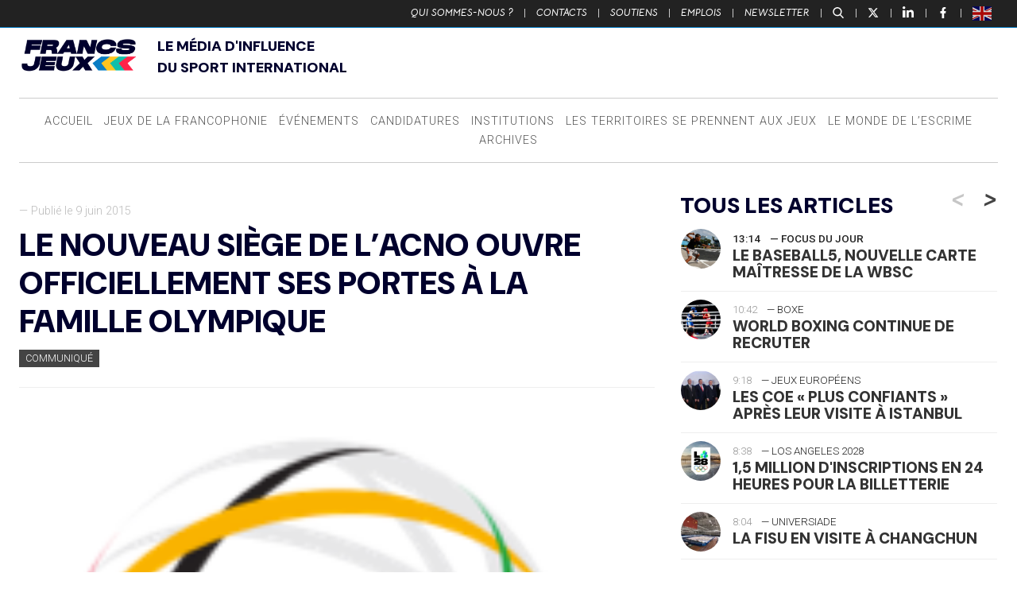

--- FILE ---
content_type: text/html; charset=UTF-8
request_url: https://www.francsjeux.com/communiques/le-nouveau-siege-de-lacno-ouvre-officiellement-ses-portes-a-la-famille-olympique/
body_size: 31072
content:
<!doctype html>

<!--[if lt IE 7]><html lang="fr-FR" class="no-js lt-ie9 lt-ie8 lt-ie7"><![endif]-->
<!--[if (IE 7)&!(IEMobile)]><html lang="fr-FR" class="no-js lt-ie9 lt-ie8"><![endif]-->
<!--[if (IE 8)&!(IEMobile)]><html lang="fr-FR" class="no-js lt-ie9"><![endif]-->
<!--[if gt IE 8]><!-->
<html lang="fr-FR" class="no-js"><!--<![endif]-->

<head>
	<meta charset="utf-8">

		<meta http-equiv="X-UA-Compatible" content="IE=edge">

	<title>Francs Jeux  Le nouveau siège de l&rsquo;ACNO ouvre officiellement ses portes à la famille Olympique</title>

		<meta name="HandheldFriendly" content="True">
	<meta name="MobileOptimized" content="320">
	<meta name="viewport" content="width=device-width, initial-scale=1" />

		<link rel="apple-touch-icon" href="https://www.francsjeux.com/wp-content/themes/fj2020/library/images/apple-touch-icon.png">
	<link rel="icon" href="https://www.francsjeux.com/wp-content/themes/fj2020/favicon.png">
	<!--[if IE]>
			<link rel="shortcut icon" href="https://www.francsjeux.com/wp-content/themes/fj2020/favicon.ico">
		<![endif]-->
		<meta name="msapplication-TileColor" content="#f01d4f">
	<meta name="msapplication-TileImage" content="https://www.francsjeux.com/wp-content/themes/fj2020/library/images/win8-tile-icon.png">
	<meta name="theme-color" content="#121212">

	<link rel="pingback" href="https://www.francsjeux.com/xmlrpc.php">

		<meta name='robots' content='max-image-preview:large' />
	<style>img:is([sizes="auto" i], [sizes^="auto," i]) { contain-intrinsic-size: 3000px 1500px }</style>
	<meta name="uri-translation" content="on" /><link rel='dns-prefetch' href='//ws.sharethis.com' />
<link rel="alternate" type="application/rss+xml" title="Francs Jeux &raquo; Flux" href="https://www.francsjeux.com/feed/" />
<script type="text/javascript">
/* <![CDATA[ */
window._wpemojiSettings = {"baseUrl":"https:\/\/s.w.org\/images\/core\/emoji\/15.0.3\/72x72\/","ext":".png","svgUrl":"https:\/\/s.w.org\/images\/core\/emoji\/15.0.3\/svg\/","svgExt":".svg","source":{"concatemoji":"https:\/\/www.francsjeux.com\/wp-includes\/js\/wp-emoji-release.min.js"}};
/*! This file is auto-generated */
!function(i,n){var o,s,e;function c(e){try{var t={supportTests:e,timestamp:(new Date).valueOf()};sessionStorage.setItem(o,JSON.stringify(t))}catch(e){}}function p(e,t,n){e.clearRect(0,0,e.canvas.width,e.canvas.height),e.fillText(t,0,0);var t=new Uint32Array(e.getImageData(0,0,e.canvas.width,e.canvas.height).data),r=(e.clearRect(0,0,e.canvas.width,e.canvas.height),e.fillText(n,0,0),new Uint32Array(e.getImageData(0,0,e.canvas.width,e.canvas.height).data));return t.every(function(e,t){return e===r[t]})}function u(e,t,n){switch(t){case"flag":return n(e,"\ud83c\udff3\ufe0f\u200d\u26a7\ufe0f","\ud83c\udff3\ufe0f\u200b\u26a7\ufe0f")?!1:!n(e,"\ud83c\uddfa\ud83c\uddf3","\ud83c\uddfa\u200b\ud83c\uddf3")&&!n(e,"\ud83c\udff4\udb40\udc67\udb40\udc62\udb40\udc65\udb40\udc6e\udb40\udc67\udb40\udc7f","\ud83c\udff4\u200b\udb40\udc67\u200b\udb40\udc62\u200b\udb40\udc65\u200b\udb40\udc6e\u200b\udb40\udc67\u200b\udb40\udc7f");case"emoji":return!n(e,"\ud83d\udc26\u200d\u2b1b","\ud83d\udc26\u200b\u2b1b")}return!1}function f(e,t,n){var r="undefined"!=typeof WorkerGlobalScope&&self instanceof WorkerGlobalScope?new OffscreenCanvas(300,150):i.createElement("canvas"),a=r.getContext("2d",{willReadFrequently:!0}),o=(a.textBaseline="top",a.font="600 32px Arial",{});return e.forEach(function(e){o[e]=t(a,e,n)}),o}function t(e){var t=i.createElement("script");t.src=e,t.defer=!0,i.head.appendChild(t)}"undefined"!=typeof Promise&&(o="wpEmojiSettingsSupports",s=["flag","emoji"],n.supports={everything:!0,everythingExceptFlag:!0},e=new Promise(function(e){i.addEventListener("DOMContentLoaded",e,{once:!0})}),new Promise(function(t){var n=function(){try{var e=JSON.parse(sessionStorage.getItem(o));if("object"==typeof e&&"number"==typeof e.timestamp&&(new Date).valueOf()<e.timestamp+604800&&"object"==typeof e.supportTests)return e.supportTests}catch(e){}return null}();if(!n){if("undefined"!=typeof Worker&&"undefined"!=typeof OffscreenCanvas&&"undefined"!=typeof URL&&URL.createObjectURL&&"undefined"!=typeof Blob)try{var e="postMessage("+f.toString()+"("+[JSON.stringify(s),u.toString(),p.toString()].join(",")+"));",r=new Blob([e],{type:"text/javascript"}),a=new Worker(URL.createObjectURL(r),{name:"wpTestEmojiSupports"});return void(a.onmessage=function(e){c(n=e.data),a.terminate(),t(n)})}catch(e){}c(n=f(s,u,p))}t(n)}).then(function(e){for(var t in e)n.supports[t]=e[t],n.supports.everything=n.supports.everything&&n.supports[t],"flag"!==t&&(n.supports.everythingExceptFlag=n.supports.everythingExceptFlag&&n.supports[t]);n.supports.everythingExceptFlag=n.supports.everythingExceptFlag&&!n.supports.flag,n.DOMReady=!1,n.readyCallback=function(){n.DOMReady=!0}}).then(function(){return e}).then(function(){var e;n.supports.everything||(n.readyCallback(),(e=n.source||{}).concatemoji?t(e.concatemoji):e.wpemoji&&e.twemoji&&(t(e.twemoji),t(e.wpemoji)))}))}((window,document),window._wpemojiSettings);
/* ]]> */
</script>
<style id='wp-emoji-styles-inline-css' type='text/css'>

	img.wp-smiley, img.emoji {
		display: inline !important;
		border: none !important;
		box-shadow: none !important;
		height: 1em !important;
		width: 1em !important;
		margin: 0 0.07em !important;
		vertical-align: -0.1em !important;
		background: none !important;
		padding: 0 !important;
	}
</style>
<link rel='stylesheet' id='wp-block-library-css' href='https://www.francsjeux.com/wp-includes/css/dist/block-library/style.min.css' type='text/css' media='all' />
<style id='classic-theme-styles-inline-css' type='text/css'>
/*! This file is auto-generated */
.wp-block-button__link{color:#fff;background-color:#32373c;border-radius:9999px;box-shadow:none;text-decoration:none;padding:calc(.667em + 2px) calc(1.333em + 2px);font-size:1.125em}.wp-block-file__button{background:#32373c;color:#fff;text-decoration:none}
</style>
<style id='global-styles-inline-css' type='text/css'>
:root{--wp--preset--aspect-ratio--square: 1;--wp--preset--aspect-ratio--4-3: 4/3;--wp--preset--aspect-ratio--3-4: 3/4;--wp--preset--aspect-ratio--3-2: 3/2;--wp--preset--aspect-ratio--2-3: 2/3;--wp--preset--aspect-ratio--16-9: 16/9;--wp--preset--aspect-ratio--9-16: 9/16;--wp--preset--color--black: #000000;--wp--preset--color--cyan-bluish-gray: #abb8c3;--wp--preset--color--white: #ffffff;--wp--preset--color--pale-pink: #f78da7;--wp--preset--color--vivid-red: #cf2e2e;--wp--preset--color--luminous-vivid-orange: #ff6900;--wp--preset--color--luminous-vivid-amber: #fcb900;--wp--preset--color--light-green-cyan: #7bdcb5;--wp--preset--color--vivid-green-cyan: #00d084;--wp--preset--color--pale-cyan-blue: #8ed1fc;--wp--preset--color--vivid-cyan-blue: #0693e3;--wp--preset--color--vivid-purple: #9b51e0;--wp--preset--gradient--vivid-cyan-blue-to-vivid-purple: linear-gradient(135deg,rgba(6,147,227,1) 0%,rgb(155,81,224) 100%);--wp--preset--gradient--light-green-cyan-to-vivid-green-cyan: linear-gradient(135deg,rgb(122,220,180) 0%,rgb(0,208,130) 100%);--wp--preset--gradient--luminous-vivid-amber-to-luminous-vivid-orange: linear-gradient(135deg,rgba(252,185,0,1) 0%,rgba(255,105,0,1) 100%);--wp--preset--gradient--luminous-vivid-orange-to-vivid-red: linear-gradient(135deg,rgba(255,105,0,1) 0%,rgb(207,46,46) 100%);--wp--preset--gradient--very-light-gray-to-cyan-bluish-gray: linear-gradient(135deg,rgb(238,238,238) 0%,rgb(169,184,195) 100%);--wp--preset--gradient--cool-to-warm-spectrum: linear-gradient(135deg,rgb(74,234,220) 0%,rgb(151,120,209) 20%,rgb(207,42,186) 40%,rgb(238,44,130) 60%,rgb(251,105,98) 80%,rgb(254,248,76) 100%);--wp--preset--gradient--blush-light-purple: linear-gradient(135deg,rgb(255,206,236) 0%,rgb(152,150,240) 100%);--wp--preset--gradient--blush-bordeaux: linear-gradient(135deg,rgb(254,205,165) 0%,rgb(254,45,45) 50%,rgb(107,0,62) 100%);--wp--preset--gradient--luminous-dusk: linear-gradient(135deg,rgb(255,203,112) 0%,rgb(199,81,192) 50%,rgb(65,88,208) 100%);--wp--preset--gradient--pale-ocean: linear-gradient(135deg,rgb(255,245,203) 0%,rgb(182,227,212) 50%,rgb(51,167,181) 100%);--wp--preset--gradient--electric-grass: linear-gradient(135deg,rgb(202,248,128) 0%,rgb(113,206,126) 100%);--wp--preset--gradient--midnight: linear-gradient(135deg,rgb(2,3,129) 0%,rgb(40,116,252) 100%);--wp--preset--font-size--small: 13px;--wp--preset--font-size--medium: 20px;--wp--preset--font-size--large: 36px;--wp--preset--font-size--x-large: 42px;--wp--preset--spacing--20: 0.44rem;--wp--preset--spacing--30: 0.67rem;--wp--preset--spacing--40: 1rem;--wp--preset--spacing--50: 1.5rem;--wp--preset--spacing--60: 2.25rem;--wp--preset--spacing--70: 3.38rem;--wp--preset--spacing--80: 5.06rem;--wp--preset--shadow--natural: 6px 6px 9px rgba(0, 0, 0, 0.2);--wp--preset--shadow--deep: 12px 12px 50px rgba(0, 0, 0, 0.4);--wp--preset--shadow--sharp: 6px 6px 0px rgba(0, 0, 0, 0.2);--wp--preset--shadow--outlined: 6px 6px 0px -3px rgba(255, 255, 255, 1), 6px 6px rgba(0, 0, 0, 1);--wp--preset--shadow--crisp: 6px 6px 0px rgba(0, 0, 0, 1);}:where(.is-layout-flex){gap: 0.5em;}:where(.is-layout-grid){gap: 0.5em;}body .is-layout-flex{display: flex;}.is-layout-flex{flex-wrap: wrap;align-items: center;}.is-layout-flex > :is(*, div){margin: 0;}body .is-layout-grid{display: grid;}.is-layout-grid > :is(*, div){margin: 0;}:where(.wp-block-columns.is-layout-flex){gap: 2em;}:where(.wp-block-columns.is-layout-grid){gap: 2em;}:where(.wp-block-post-template.is-layout-flex){gap: 1.25em;}:where(.wp-block-post-template.is-layout-grid){gap: 1.25em;}.has-black-color{color: var(--wp--preset--color--black) !important;}.has-cyan-bluish-gray-color{color: var(--wp--preset--color--cyan-bluish-gray) !important;}.has-white-color{color: var(--wp--preset--color--white) !important;}.has-pale-pink-color{color: var(--wp--preset--color--pale-pink) !important;}.has-vivid-red-color{color: var(--wp--preset--color--vivid-red) !important;}.has-luminous-vivid-orange-color{color: var(--wp--preset--color--luminous-vivid-orange) !important;}.has-luminous-vivid-amber-color{color: var(--wp--preset--color--luminous-vivid-amber) !important;}.has-light-green-cyan-color{color: var(--wp--preset--color--light-green-cyan) !important;}.has-vivid-green-cyan-color{color: var(--wp--preset--color--vivid-green-cyan) !important;}.has-pale-cyan-blue-color{color: var(--wp--preset--color--pale-cyan-blue) !important;}.has-vivid-cyan-blue-color{color: var(--wp--preset--color--vivid-cyan-blue) !important;}.has-vivid-purple-color{color: var(--wp--preset--color--vivid-purple) !important;}.has-black-background-color{background-color: var(--wp--preset--color--black) !important;}.has-cyan-bluish-gray-background-color{background-color: var(--wp--preset--color--cyan-bluish-gray) !important;}.has-white-background-color{background-color: var(--wp--preset--color--white) !important;}.has-pale-pink-background-color{background-color: var(--wp--preset--color--pale-pink) !important;}.has-vivid-red-background-color{background-color: var(--wp--preset--color--vivid-red) !important;}.has-luminous-vivid-orange-background-color{background-color: var(--wp--preset--color--luminous-vivid-orange) !important;}.has-luminous-vivid-amber-background-color{background-color: var(--wp--preset--color--luminous-vivid-amber) !important;}.has-light-green-cyan-background-color{background-color: var(--wp--preset--color--light-green-cyan) !important;}.has-vivid-green-cyan-background-color{background-color: var(--wp--preset--color--vivid-green-cyan) !important;}.has-pale-cyan-blue-background-color{background-color: var(--wp--preset--color--pale-cyan-blue) !important;}.has-vivid-cyan-blue-background-color{background-color: var(--wp--preset--color--vivid-cyan-blue) !important;}.has-vivid-purple-background-color{background-color: var(--wp--preset--color--vivid-purple) !important;}.has-black-border-color{border-color: var(--wp--preset--color--black) !important;}.has-cyan-bluish-gray-border-color{border-color: var(--wp--preset--color--cyan-bluish-gray) !important;}.has-white-border-color{border-color: var(--wp--preset--color--white) !important;}.has-pale-pink-border-color{border-color: var(--wp--preset--color--pale-pink) !important;}.has-vivid-red-border-color{border-color: var(--wp--preset--color--vivid-red) !important;}.has-luminous-vivid-orange-border-color{border-color: var(--wp--preset--color--luminous-vivid-orange) !important;}.has-luminous-vivid-amber-border-color{border-color: var(--wp--preset--color--luminous-vivid-amber) !important;}.has-light-green-cyan-border-color{border-color: var(--wp--preset--color--light-green-cyan) !important;}.has-vivid-green-cyan-border-color{border-color: var(--wp--preset--color--vivid-green-cyan) !important;}.has-pale-cyan-blue-border-color{border-color: var(--wp--preset--color--pale-cyan-blue) !important;}.has-vivid-cyan-blue-border-color{border-color: var(--wp--preset--color--vivid-cyan-blue) !important;}.has-vivid-purple-border-color{border-color: var(--wp--preset--color--vivid-purple) !important;}.has-vivid-cyan-blue-to-vivid-purple-gradient-background{background: var(--wp--preset--gradient--vivid-cyan-blue-to-vivid-purple) !important;}.has-light-green-cyan-to-vivid-green-cyan-gradient-background{background: var(--wp--preset--gradient--light-green-cyan-to-vivid-green-cyan) !important;}.has-luminous-vivid-amber-to-luminous-vivid-orange-gradient-background{background: var(--wp--preset--gradient--luminous-vivid-amber-to-luminous-vivid-orange) !important;}.has-luminous-vivid-orange-to-vivid-red-gradient-background{background: var(--wp--preset--gradient--luminous-vivid-orange-to-vivid-red) !important;}.has-very-light-gray-to-cyan-bluish-gray-gradient-background{background: var(--wp--preset--gradient--very-light-gray-to-cyan-bluish-gray) !important;}.has-cool-to-warm-spectrum-gradient-background{background: var(--wp--preset--gradient--cool-to-warm-spectrum) !important;}.has-blush-light-purple-gradient-background{background: var(--wp--preset--gradient--blush-light-purple) !important;}.has-blush-bordeaux-gradient-background{background: var(--wp--preset--gradient--blush-bordeaux) !important;}.has-luminous-dusk-gradient-background{background: var(--wp--preset--gradient--luminous-dusk) !important;}.has-pale-ocean-gradient-background{background: var(--wp--preset--gradient--pale-ocean) !important;}.has-electric-grass-gradient-background{background: var(--wp--preset--gradient--electric-grass) !important;}.has-midnight-gradient-background{background: var(--wp--preset--gradient--midnight) !important;}.has-small-font-size{font-size: var(--wp--preset--font-size--small) !important;}.has-medium-font-size{font-size: var(--wp--preset--font-size--medium) !important;}.has-large-font-size{font-size: var(--wp--preset--font-size--large) !important;}.has-x-large-font-size{font-size: var(--wp--preset--font-size--x-large) !important;}
:where(.wp-block-post-template.is-layout-flex){gap: 1.25em;}:where(.wp-block-post-template.is-layout-grid){gap: 1.25em;}
:where(.wp-block-columns.is-layout-flex){gap: 2em;}:where(.wp-block-columns.is-layout-grid){gap: 2em;}
:root :where(.wp-block-pullquote){font-size: 1.5em;line-height: 1.6;}
</style>
<link rel='stylesheet' id='bones-stylesheet-css' href='https://www.francsjeux.com/wp-content/themes/fj2020/library/css/style14.css' type='text/css' media='all' />
<!--[if lt IE 9]>
<link rel='stylesheet' id='bones-ie-only-css' href='https://www.francsjeux.com/wp-content/themes/fj2020/library/css/ie.css' type='text/css' media='all' />
<![endif]-->
<link rel='stylesheet' id='slick-css-css' href='https://www.francsjeux.com/wp-content/themes/fj2020/library/js/libs/slick/slick.css' type='text/css' media='all' />
<script id='st_insights_js' type="text/javascript" src="https://ws.sharethis.com/button/st_insights.js?publisher=4d48b7c5-0ae3-43d4-bfbe-3ff8c17a8ae6&amp;product=simpleshare" id="ssba-sharethis-js"></script>
<script type="text/javascript" src="https://www.francsjeux.com/wp-includes/js/jquery/jquery.min.js" id="jquery-core-js"></script>
<script type="text/javascript" src="https://www.francsjeux.com/wp-includes/js/jquery/jquery-migrate.min.js" id="jquery-migrate-js"></script>
<script type="text/javascript" src="https://www.francsjeux.com/wp-content/themes/fj2020/library/js/libs/modernizr.custom.min.js" id="bones-modernizr-js"></script>
<link rel="https://api.w.org/" href="https://www.francsjeux.com/wp-json/" /><link rel="canonical" href="https://www.francsjeux.com/communiques/le-nouveau-siege-de-lacno-ouvre-officiellement-ses-portes-a-la-famille-olympique/" />
<link rel='shortlink' href='https://www.francsjeux.com/?p=20296' />
<link rel="alternate" title="oEmbed (JSON)" type="application/json+oembed" href="https://www.francsjeux.com/wp-json/oembed/1.0/embed?url=https%3A%2F%2Fwww.francsjeux.com%2Fcommuniques%2Fle-nouveau-siege-de-lacno-ouvre-officiellement-ses-portes-a-la-famille-olympique%2F" />
<link rel="alternate" title="oEmbed (XML)" type="text/xml+oembed" href="https://www.francsjeux.com/wp-json/oembed/1.0/embed?url=https%3A%2F%2Fwww.francsjeux.com%2Fcommuniques%2Fle-nouveau-siege-de-lacno-ouvre-officiellement-ses-portes-a-la-famille-olympique%2F&#038;format=xml" />

		<!-- GA Google Analytics @ https://m0n.co/ga -->
		<script>
			(function(i,s,o,g,r,a,m){i['GoogleAnalyticsObject']=r;i[r]=i[r]||function(){
			(i[r].q=i[r].q||[]).push(arguments)},i[r].l=1*new Date();a=s.createElement(o),
			m=s.getElementsByTagName(o)[0];a.async=1;a.src=g;m.parentNode.insertBefore(a,m)
			})(window,document,'script','https://www.google-analytics.com/analytics.js','ga');
			ga('create', 'UA-45501127-28', 'auto');
			ga('send', 'pageview');
		</script>

	<link rel="original_image_src" href="https://www.francsjeux.com/card.png"/>
<link rel="image_src" href="https://ptext.sopress.dev/francsjeux/communiques/le-nouveau-siege-de-lacno-ouvre-officiellement-ses-portes-a-la-famille-olympique.jpg?hash=9a4494df03e5e3a8672909d31c716edc"/>
<meta name="description" content="Le nouveau siège de l&amp;rsquo;ACNO ouvre officiellement ses portes à la famille Olympique..."/>
<meta name="title" content="Le nouveau siège de l&amp;rsquo;ACNO ouvre officiellement ses portes à la famille Olympique"/>
<meta name="twitter:card" content="summary_large_image"/>
<meta name="twitter:description" content="Le nouveau siège de l&amp;rsquo;ACNO ouvre officiellement ses portes à la famille Olympique..."/>
<meta name="twitter:image" content="https://ptext.sopress.dev/francsjeux/communiques/le-nouveau-siege-de-lacno-ouvre-officiellement-ses-portes-a-la-famille-olympique.jpg?hash=9a4494df03e5e3a8672909d31c716edc"/>
<meta name="twitter:title" content="Le nouveau siège de l&amp;rsquo;ACNO ouvre officiellement ses portes à la famille Olympique"/>
<meta name="twitter:creator" content="@FrancsJeux"/>
<meta name="twitter:site" content="@FrancsJeux"/>
<meta name="twitter:creator" content="@sofoot"/>
<meta property="og:description" content="Le nouveau siège de l&amp;rsquo;ACNO ouvre officiellement ses portes à la famille Olympique..."/>
<meta property="og:image" content="https://ptext.sopress.dev/francsjeux/communiques/le-nouveau-siege-de-lacno-ouvre-officiellement-ses-portes-a-la-famille-olympique.jpg?hash=9a4494df03e5e3a8672909d31c716edc"/>
<meta property="og:image:alt" content="Le nouveau siège de l&amp;rsquo;ACNO ouvre officiellement ses portes à la famille Olympique"/>
<meta property="og:image:secure_url" content="https://ptext.sopress.dev/francsjeux/communiques/le-nouveau-siege-de-lacno-ouvre-officiellement-ses-portes-a-la-famille-olympique.jpg?hash=9a4494df03e5e3a8672909d31c716edc"/>
<meta property="og:image:type" content="image/jpeg"/>
<meta property="og:image:url" content="https://ptext.sopress.dev/francsjeux/communiques/le-nouveau-siege-de-lacno-ouvre-officiellement-ses-portes-a-la-famille-olympique.jpg?hash=9a4494df03e5e3a8672909d31c716edc"/>
<meta property="og:locale" content="fr_FR"/>
<meta property="og:site_name" content="Francs Jeux"/>
<meta property="og:title" content="Le nouveau siège de l&amp;rsquo;ACNO ouvre officiellement ses portes à la famille Olympique"/>
<meta property="og:type" content="website"/>
<meta property="og:url" content="https://www.francsjeux.com/communiques/le-nouveau-siege-de-lacno-ouvre-officiellement-ses-portes-a-la-famille-olympique/"/>
<link rel="apple-touch-icon" sizes="120x120" href="/wp-content/uploads/fbrfg/apple-touch-icon.png">
<link rel="icon" type="image/png" sizes="32x32" href="/wp-content/uploads/fbrfg/favicon-32x32.png">
<link rel="icon" type="image/png" sizes="16x16" href="/wp-content/uploads/fbrfg/favicon-16x16.png">
<link rel="manifest" href="/wp-content/uploads/fbrfg/site.webmanifest">
<link rel="mask-icon" href="/wp-content/uploads/fbrfg/safari-pinned-tab.svg" color="#5bbad5">
<link rel="shortcut icon" href="/wp-content/uploads/fbrfg/favicon.ico">
<meta name="msapplication-TileColor" content="#ffffff">
<meta name="msapplication-config" content="/wp-content/uploads/fbrfg/browserconfig.xml">
<meta name="theme-color" content="#ffffff"><link rel="preconnect" href="https://fonts.googleapis.com">
<link rel="preconnect" href="https://fonts.gstatic.com" crossorigin>
<link href="https://fonts.googleapis.com/css2?family=DM+Sans:ital,opsz,wght@0,9..40,100..1000;1,9..40,100..1000&display=swap" rel="stylesheet">
    
<style>

/* Début : _properties.css */
:root {
  --marge: 1.5rem;
  --gap-xs: 0.5rem;
  --gap-s: 0.8rem;
  --gap-m: 1rem;
  --gap-l: 1.2rem;
  --gap-xl: 1.6rem;
  --gap-xxl: 2rem;
  --content-width: 1500px;
  --side-width: 400px;
  --police-titres: "DM Sans", sans-serif;
  --couleur-principale: #00002d;
  --couleur-texte-principale: #ffffff;
}
/* Fin : _properties.css */

/* Début : content.css */
.wrap {
  width: calc(100% - 2 * var(--marge));
  max-width: calc(var(--content-width) - 2 * var(--marge));
  padding-inline: var(--marge);
}

@media only screen and (min-width: 767px) {
  #inner-content {
    display: grid;
    grid-template-columns: 1fr var(--side-width);
    gap: 2rem;
  }
  #inner-content > * {
    float: none;
    padding: 0;
    width: auto;
  }
  #inner-content:before, #inner-content:after {
    display: none;
  }
}
.entry-content > p {
  font-size: 1.1rem;
}
.entry-content blockquote:not([class]) {
  padding: 0;
  margin: 0;
  font-weight: 900;
  line-height: 1;
  border: 0;
  font-size: 3rem;
  text-align: center;
  font-family: var(--police-titres);
  color: inherit;
}
.entry-content .twitter-tweet-rendered {
  margin: 0 auto;
}
/* Fin : content.css */

/* Début : global.css */

/* Fin : global.css */

/* Début : header.css */
#top {
  text-transform: uppercase;
}

.header-v2 {
  display: flex;
  flex-direction: column;
  justify-content: center;
  gap: var(--marge);
  text-align: center;
}
@media only screen and (min-width: 767px) {
  .header-v2 {
    text-align: left;
    display: grid;
    grid-template-columns: 150px 1fr;
    align-items: end;
    margin-bottom: var(--marge);
  }
}
.header-v2 img {
  max-width: 100%;
}
/* Fin : header.css */

/* Début : headings.css */
body h1,
body .h1,
body h2,
body .h2,
body h3,
body .h3,
body h4,
body .h4,
body h5,
body .h5 {
  margin: 0;
  font-style: normal;
  color: var(--couleur-principale);
  text-transform: uppercase;
  text-rendering: optimizelegibility;
  font-weight: 900;
  font-family: var(--police-titres);
}
/* Fin : headings.css */

/* Début : lang.css */
html[lang=en] [data-gt-lang=en] {
  display: none !important;
}

html:not([lang=en]) [data-gt-lang=fr] {
  display: none !important;
}
/* Fin : lang.css */

/* Début : newsletter.css */
@media only screen and (min-width: 768px) {
  .sidebar-newsletter-v2 {
    background-color: var(--couleur-principale);
    padding: var(--gap-s);
    margin-bottom: var(--gap-m);
  }
  .sidebar-newsletter-v2 h2, .sidebar-newsletter-v2 {
    color: var(--couleur-texte-principale);
  }
}
/* Fin : newsletter.css */

/* Début : post.css */
.entry-content img.size-full {
  min-width: 100%;
}
/* Fin : post.css */

/* Début : posts.css */
.img-container img {
  aspect-ratio: 19/9;
  object-fit: cover;
}
/* Fin : posts.css */

/* Début : pubs.css */
.inner-banner {
  padding: 0 !important;
}

@media only screen and (max-width: 768px) {
  .inner-banner {
    width: 100%;
    max-width: unset;
  }
}
/* Fin : pubs.css */

/* Début : reset.css */
.card {
  border-radius: 0;
}
/* Fin : reset.css */

/* Début : texte.css */
.texte {
  display: flex;
  flex-direction: column;
  gap: var(--gap-l);
}
/* Fin : texte.css */
</style>
<link rel="icon" href="https://www.francsjeux.com/wp-content/uploads/2025/04/cropped-FLECHES_32x32-32x32.png" sizes="32x32" />
<link rel="icon" href="https://www.francsjeux.com/wp-content/uploads/2025/04/cropped-FLECHES_32x32-192x192.png" sizes="192x192" />
<link rel="apple-touch-icon" href="https://www.francsjeux.com/wp-content/uploads/2025/04/cropped-FLECHES_32x32-180x180.png" />
<meta name="msapplication-TileImage" content="https://www.francsjeux.com/wp-content/uploads/2025/04/cropped-FLECHES_32x32-270x270.png" />
	
			<!-- Fathom - beautiful, simple website analytics -->
	<script src="https://cdn.usefathom.com/script.js" data-site="UPYLKPZL" defer></script>
	<!-- / Fathom -->
</head>




<body class="communique-template-default single single-communique postid-20296" itemscope itemtype="http://schema.org/WebPage">

	<div class="total-container" id="newsletter-container">

		<div class="total-close newsletter-close">
			<a href="#">
				<span></span>
				<span></span>
			</a>
		</div>

		<div class="total-form-wrapper newsletter-form-wrapper">

			<script>(function() {
	window.mc4wp = window.mc4wp || {
		listeners: [],
		forms: {
			on: function(evt, cb) {
				window.mc4wp.listeners.push(
					{
						event   : evt,
						callback: cb
					}
				);
			}
		}
	}
})();
</script><!-- Mailchimp for WordPress v4.9.13 - https://wordpress.org/plugins/mailchimp-for-wp/ --><form id="mc4wp-form-1" class="mc4wp-form mc4wp-form-61081" method="post" data-id="61081" data-name="Inscription Newsletter" ><div class="mc4wp-form-fields"><h2>Newsletter</h2>
<!--<p>Recevez chaque matin dans votre boîte de réception, toutes les plus fraîches nouvelles du mouvement sportif international</p>-->
<p>
	<label>
		<input type="email" name="EMAIL" placeholder="Votre adresse e-mail" required />
	</label>
</p>

<div class="choix-liste">
    <label class="francais">
        <input class="francais" name="_mc4wp_lists[]" type="checkbox" value="ff3ef3aa63" checked="checked"> <span>Version Française</span>
    </label>
    <label class="english">
        <input class="english" name="_mc4wp_lists[]" type="checkbox" value="b306dec527"> <span>English Version</span>
    </label>
</div>

<p style="text-align:right">
	<input type="submit" value="S'inscrire" />
</p></div><label style="display: none !important;">Laissez ce champ vide si vous êtes humain : <input type="text" name="_mc4wp_honeypot" value="" tabindex="-1" autocomplete="off" /></label><input type="hidden" name="_mc4wp_timestamp" value="1768773128" /><input type="hidden" name="_mc4wp_form_id" value="61081" /><input type="hidden" name="_mc4wp_form_element_id" value="mc4wp-form-1" /><div class="mc4wp-response"></div></form><!-- / Mailchimp for WordPress Plugin -->
		</div>

	</div>

	<div class="total-container" id="recherche-container">

		<div class="total-close search-close">
			<a href="#">
				<span></span>
				<span></span>
			</a>
		</div>

		<div class="total-form-wrapper search-form-wrapper">

			<form role="search" method="get" id="searchform" class="searchform" action="https://www.francsjeux.com/">
    <div>
        <label for="s" class="screen-reader-text">Rechercher :</label>
        <input type="search" placeholder="Rechercher un article" id="s" name="s" value="" /><button type="submit" id="searchsubmit" ><span>Recherche</span></button>
    </div>
</form>
		</div>

	</div>

	<div id="container">

		<aside class="side-menu-bouton">
			<a class="bouton-menu" href="#">
				<div class="burger">
					<span></span>
					<span></span>
					<span></span>
				</div><span>Menu</span>
			</a>
		</aside>

		<header id="top" class="top-header">
			<div>
				<ul id="menu-top" class="top-nav cf"><li id="menu-item-27" class="menu-item menu-item-type-post_type menu-item-object-page menu-item-27"><a href="https://www.francsjeux.com/qui-sommes-nous/">Qui sommes-nous ?</a> | </li>
<li id="menu-item-745" class="menu-item menu-item-type-custom menu-item-object-custom menu-item-745"><a href="https://www.francsjeux.com/qui-sommes-nous#contacts">Contacts</a> | </li>
<li id="menu-item-68423" class="menu-item menu-item-type-post_type menu-item-object-page menu-item-68423"><a href="https://www.francsjeux.com/soutiens/">Soutiens</a> | </li>
<li id="menu-item-68077" class="menu-item menu-item-type-custom menu-item-object-custom menu-item-68077"><a href="#emplois">Emplois</a> | </li>
<li id="menu-item-68078" class="bouton-newsletter menu-item menu-item-type-custom menu-item-object-custom menu-item-68078"><a href="#">Newsletter</a> | </li>
</ul>
				<p>
					<a class="bouton-recherche" href="#">
						<svg version="1.0" xmlns="http://www.w3.org/2000/svg" width="512.000000pt" height="512.000000pt" viewBox="0 0 512.000000 512.000000" preserveAspectRatio="xMidYMid meet">
							<g transform="translate(0.000000,512.000000) scale(0.100000,-0.100000)" fill="#ffffff" stroke="none">
								<path d="M1940 5109 c-357 -37 -713 -177 -1020 -403 -114 -83 -323 -290 -407 -402 -264 -349 -405 -745 -420 -1179 -9 -259 23 -481 103 -723 100 -301 272 -578 500 -806 334 -334 756 -539 1227 -597 127 -15 451 -7 572 15 281 51 531 147 758 289 l87 56 614 -638 c337 -350 627 -649 644 -663 108 -90 294 -65 376 50 42 58 54 96 55 164 2 108 -5 117 -654 790 -324 336 -600 624 -612 639 l-23 27 54 68 c362 465 503 1076 385 1674 -59 299 -214 627 -412 873 -442 550 -1129 837 -1827 766z m410 -543 c649 -87 1163 -562 1300 -1202 28 -127 38 -382 20 -503 -49 -348 -196 -645 -436 -885 -231 -232 -518 -378 -844 -432 -109 -18 -349 -18 -466 0 -422 64 -804 309 -1039 666 -84 127 -129 220 -175 359 -51 151 -71 264 -77 434 -33 853 655 1569 1512 1576 55 0 147 -6 205 -13z" />
							</g>
						</svg>
					</a> | <a class="picto-twitter" target="_blank" href="https://twitter.com/FrancsJeux">
						<svg viewBox="0 0 24 24" aria-hidden="true" class="r-18jsvk2 r-4qtqp9 r-yyyyoo r-16y2uox r-8kz0gk r-dnmrzs r-bnwqim r-1plcrui r-lrvibr r-lrsllp">
							<g fill="#ffffff">
								<path d="M18.244 2.25h3.308l-7.227 8.26 8.502 11.24H16.17l-5.214-6.817L4.99 21.75H1.68l7.73-8.835L1.254 2.25H8.08l4.713 6.231zm-1.161 17.52h1.833L7.084 4.126H5.117z"></path>
							</g>
						</svg>
					</a> | <a class="picto-linkedin" target="_blank" href="https://www.linkedin.com/company/francsjeux-com">
						<svg width="800px" height="800px" viewBox="0 0 20 20" version="1.1" xmlns="http://www.w3.org/2000/svg" xmlns:xlink="http://www.w3.org/1999/xlink">
							<g id="Page-1" stroke="none" stroke-width="1" fill="none" fill-rule="evenodd">
								<g id="Dribbble-Light-Preview" transform="translate(-180.000000, -7479.000000)" fill="#fff">
									<g id="icons" transform="translate(56.000000, 160.000000)">
										<path d="M144,7339 L140,7339 L140,7332.001 C140,7330.081 139.153,7329.01 137.634,7329.01 C135.981,7329.01 135,7330.126 135,7332.001 L135,7339 L131,7339 L131,7326 L135,7326 L135,7327.462 C135,7327.462 136.255,7325.26 139.083,7325.26 C141.912,7325.26 144,7326.986 144,7330.558 L144,7339 L144,7339 Z M126.442,7323.921 C125.093,7323.921 124,7322.819 124,7321.46 C124,7320.102 125.093,7319 126.442,7319 C127.79,7319 128.883,7320.102 128.883,7321.46 C128.884,7322.819 127.79,7323.921 126.442,7323.921 L126.442,7323.921 Z M124,7339 L129,7339 L129,7326 L124,7326 L124,7339 Z" id="linkedin-[#161]"></path>
									</g>
								</g>
							</g>
						</svg>
					</a> | <a class="picto-facebook" href="https://www.facebook.com/FrancsJeux" target="_blank">
						<svg width="800px" height="800px" viewBox="-5 0 20 20" version="1.1" xmlns="http://www.w3.org/2000/svg" xmlns:xlink="http://www.w3.org/1999/xlink">
							<g id="Page-1" stroke="none" stroke-width="1" fill="none" fill-rule="evenodd">
								<g id="Dribbble-Light-Preview" transform="translate(-385.000000, -7399.000000)" fill="#fff">
									<g id="icons" transform="translate(56.000000, 160.000000)">
										<path d="M335.821282,7259 L335.821282,7250 L338.553693,7250 L339,7246 L335.821282,7246 L335.821282,7244.052 C335.821282,7243.022 335.847593,7242 337.286884,7242 L338.744689,7242 L338.744689,7239.14 C338.744689,7239.097 337.492497,7239 336.225687,7239 C333.580004,7239 331.923407,7240.657 331.923407,7243.7 L331.923407,7246 L329,7246 L329,7250 L331.923407,7250 L331.923407,7259 L335.821282,7259 Z" id="facebook-[#176]"></path>
									</g>
								</g>
							</g>
						</svg>
					</a> | <span class="choix-langue"></span>
				</p>

				<!--<p><a class="bouton-recherche" href="#"><i class="fas fa-search"></i></a> | <a target="_blank" href="https://twitter.com/FrancsJeux"><i class="fab fa-twitter"></i></a> | <a target="_blank" href="https://www.linkedin.com/company/francsjeux-com"><i class="fab fa-linkedin-in"></i></a> | <a href="https://www.facebook.com/FrancsJeux" target="_blank"><i class="fab fa-facebook-f"></i></a></p>-->
			</div>
		</header>

		


		<header class="header-v2 wrap" role="banner" itemscope itemtype="http://schema.org/WPHeader">

			<a href="https://www.francsjeux.com" rel="nofollow" itemscope itemtype="http://schema.org/Organization"><img src="https://www.francsjeux.com/wp-content/themes/fj2020/library/images/logo-francs-jeux.png?" alt="Francs Jeux" /></a>
			<div class="h3">
				Le média d'influence<br>du sport international
			</div>

		</header>

		<div class="mobile-nav-container">
			<div class="inner-nav wrap cf">
				<nav role="navigation" itemscope itemtype="http://schema.org/SiteNavigationElement">
					<ul id="menu-menu-mobile" class="nav mobile-nav main-nav cf"><li id="menu-item-68072" class="menu-item menu-item-type-post_type menu-item-object-page menu-item-home menu-item-68072"><a href="https://www.francsjeux.com/">FrancsJeux</a></li>
<li id="menu-item-68074" class="menu-item menu-item-type-taxonomy menu-item-object-category menu-item-68074"><a href="https://www.francsjeux.com/section/evenements/" id="category-2">Événements</a></li>
<li id="menu-item-68075" class="menu-item menu-item-type-taxonomy menu-item-object-category menu-item-68075"><a href="https://www.francsjeux.com/section/institutions/" id="category-2533">Institutions</a></li>
<li id="menu-item-68076" class="menu-item menu-item-type-taxonomy menu-item-object-category menu-item-68076"><a href="https://www.francsjeux.com/section/candidatures/" id="category-4">Candidatures</a></li>
<li id="menu-item-68073" class="menu-item menu-item-type-post_type menu-item-object-page menu-item-68073"><a href="https://www.francsjeux.com/qui-sommes-nous/">Qui sommes-nous</a></li>
</ul>
				</nav>

			</div>
		</div>

		<div class="nav-container">
			<div class="inner-nav wrap cf">
				<nav role="navigation" itemscope itemtype="http://schema.org/SiteNavigationElement">
					<ul id="menu-principal" class="nav main-nav cf"><li id="menu-item-28" class="menu-item menu-item-type-custom menu-item-object-custom menu-item-home menu-item-28"><a href="https://www.francsjeux.com/">Accueil</a></li>
<li id="menu-item-77876" class="menu-item menu-item-type-taxonomy menu-item-object-categorie menu-item-77876"><a href="https://www.francsjeux.com/categorie/jeux-de-la-francophonie/">Jeux de la Francophonie</a></li>
<li id="menu-item-22" class="menu-item menu-item-type-taxonomy menu-item-object-category menu-item-22"><a href="https://www.francsjeux.com/section/evenements/" id="category-2">Événements</a></li>
<li id="menu-item-21" class="menu-item menu-item-type-taxonomy menu-item-object-category menu-item-21"><a href="https://www.francsjeux.com/section/candidatures/" id="category-4">Candidatures</a></li>
<li id="menu-item-23" class="menu-item menu-item-type-taxonomy menu-item-object-category menu-item-23"><a href="https://www.francsjeux.com/section/institutions/" id="category-2533">Institutions</a></li>
<li id="menu-item-81780" class="menu-item menu-item-type-taxonomy menu-item-object-category menu-item-81780"><a href="https://www.francsjeux.com/section/les-territoires-se-prennent-aux-jeux/" id="category-12253">Les territoires se prennent aux Jeux</a></li>
<li id="menu-item-89908" class="menu-item menu-item-type-taxonomy menu-item-object-category menu-item-89908"><a href="https://www.francsjeux.com/section/le-monde-de-lescrime/" id="category-15222">Le monde de l&rsquo;escrime</a></li>
<li id="menu-item-61071" class="menu-item menu-item-type-custom menu-item-object-custom menu-item-has-children menu-item-61071"><a href="#">Archives</a>
<ul class="sub-menu">
	<li id="menu-item-70944" class="menu-item menu-item-type-taxonomy menu-item-object-category menu-item-70944"><a href="https://www.francsjeux.com/section/ils-font-le-sport-international/" id="category-4141">Ils font le sport international</a></li>
	<li id="menu-item-61163" class="menu-item menu-item-type-custom menu-item-object-custom menu-item-61163"><a href="https://www.francsjeux.com/videos">Vidéos</a></li>
	<li id="menu-item-77880" class="menu-item menu-item-type-taxonomy menu-item-object-categorie menu-item-77880"><a href="https://www.francsjeux.com/categorie/tokyo-2020-fr/">Tokyo 2020</a></li>
	<li id="menu-item-61164" class="menu-item menu-item-type-custom menu-item-object-custom menu-item-61164"><a href="https://www.francsjeux.com/pyeongchang-2018">Francophones à Pyeongchang</a></li>
	<li id="menu-item-61167" class="menu-item menu-item-type-custom menu-item-object-custom menu-item-61167"><a href="https://www.francsjeux.com/francophones">Francophones du mouvement sportif</a></li>
	<li id="menu-item-61168" class="menu-item menu-item-type-taxonomy menu-item-object-categorie menu-item-61168"><a href="https://www.francsjeux.com/categorie/bakou-2015/">Baku 2015</a></li>
	<li id="menu-item-61172" class="menu-item menu-item-type-taxonomy menu-item-object-category menu-item-61172"><a href="https://www.francsjeux.com/section/francparler/" id="category-2013">FrancParler</a></li>
	<li id="menu-item-61171" class="menu-item menu-item-type-taxonomy menu-item-object-category menu-item-61171"><a href="https://www.francsjeux.com/section/le-point-de-vue-de-lathlete/" id="category-1512">Le point de vue de l&rsquo;athlète</a></li>
	<li id="menu-item-61166" class="menu-item menu-item-type-custom menu-item-object-custom menu-item-61166"><a href="https://www.francsjeux.com/3-questions">3 Questions</a></li>
</ul>
</li>
</ul>
				</nav>

			</div>
		</div>

		<div class="gtranslate-notice notranslate">
			<div class="wrap cf">
				<p>This page has been translated automatically by Gtranslate. Therefore, you might find translations errors at time.</p>
			</div>
		</div>

		
			<div id="content">

				<div id="inner-content" class="wrap cf">

					<main id="main" class="m-all t-2of3 d-4of7 cf " role="main" itemscope itemprop="mainContentOfPage" itemtype="http://schema.org/Blog">

						
							



							<article id="post-20296" class="cf post-20296 communique type-communique status-publish hentry" role="article" itemscope itemprop="blogPost" itemtype="http://schema.org/BlogPosting">

				                <header class="article-header entry-header">

				                					                		<p>— Publié le 9 juin 2015</p>
				                	
				                  	<h1 class="entry-title single-title" itemprop="headline" rel="bookmark">Le nouveau siège de l&rsquo;ACNO ouvre officiellement ses portes à la famille Olympique</h1>

				                  					                  		<h3>
											<span class="cartouche cartouche-grise"><a href="https://www.francsjeux.com/communiques/">Communiqué</a></span>																					</h3>
																			
									
				                </header> 
				                <section class="entry-content cf" itemprop="articleBody">
				                  <a href="https://www.francsjeux.com/wp-content/uploads/2015/06/Capture-d’écran-2015-06-15-à-11.34.45.png"><img decoding="async" class="alignnone size-full wp-image-20298" src="https://www.francsjeux.com/wp-content/uploads/2015/06/Capture-d’écran-2015-06-15-à-11.34.45.png" alt="Capture d’écran 2015-06-15 à 11.34.45" width="176" height="179" /></a>
<p><strong>Le nouveau siège de l&rsquo;ACNO ouvre officiellement ses portes à la famille Olympique</strong></p>
<p>Le président de l’ACNO inaugure officiellement la « maison loin de chez soi » pour les CNO</p>
<p><a href="https://www.francsjeux.com/wp-content/uploads/2015/06/Capture-d’écran-2015-06-15-à-11.33.56.png"><img decoding="async" class="alignnone size-full wp-image-20297" src="https://www.francsjeux.com/wp-content/uploads/2015/06/Capture-d’écran-2015-06-15-à-11.33.56.png" alt="Capture d’écran 2015-06-15 à 11.33.56" width="509" height="423" srcset="https://www.francsjeux.com/wp-content/uploads/2015/06/Capture-d’écran-2015-06-15-à-11.33.56.png 509w, https://www.francsjeux.com/wp-content/uploads/2015/06/Capture-d’écran-2015-06-15-à-11.33.56-300x249.png 300w" sizes="(max-width: 509px) 100vw, 509px" /></a><br />
Lausanne; 8 juin 2015: Le président de l’ACNO, Cheikh Ahmad Al-Fahad Al-Sabah, a donné la bienvenue aujourd’hui au président du CIO, Thomas Bach, au conseiller d’état du canton de Vaud préposé à l’Économie et le Sport, Philippe Leuba, aux membres du conseil exécutif du CIO, aux présidents des fédérations internationales ainsi qu’aux membres du conseil exécutif et des commissions et groupes de travail de l’ACNO au nouveau siège de l’association pour célébrer l’inauguration officielle.</p>
<p>Près de deux-cents-cinquante invités de la famille olympique ont assisté à la cérémonie au cœur de la ville de Lausanne, capitale olympique. Le président de l’ACNO, S.E. Cheikh Ahmad Al-Fahad Al-Sabah, a souhaité la bienvenue aux invités avant de céder la parole au conseiller d’état du canton de Vaud préposé à l’Économie et le Sport, M. Leuba, au président honoraire du CIO, M. Bach, et au président honoraire du CIO, M. Jacques Rogge, qui ont tous prononcé de brefs discours. La cérémonie s’est terminée avec le dévoilement de la pierre inaugurale et la présentation au président de l’ACNO par le président du CIO du « portail du millenium ». Ce faisant, M. Bach a déclaré que les portes du CIO seraient « toujours ouvertes ».</p>
<p>L’ACNO a emménagé dans le nouveau siège à la fin de l’année passée et elle a déjà accueilli de nombreuses réunions propres ainsi que des CNO, y compris deux réunions de son conseil exécutif et une du conseil exécutif des COE. Le siège a grandement augmenté la capacité de l’ACNO et ses installations modernes lui permettront de continuer à prêter aux comités nationaux olympiques le meilleur service possible.</p>
<p>S’adressant à ses invités pendant l’inauguration officielle, le président, Cheikh Ahmad Al-Fahad Al- Sabah, a dit :</p>
<p>“Je suis ravi de vous accueillir ici aujourd’hui pour l’inauguration du siège de l’ACNO. J’aimerais remercier les CNO, le conseil exécutif de l’ACNO, tous les présidents des fédérations internationales qui ont collaboré avec nous et, naturellement, la ville de Lausanne. Je suis très heureux d’avoir démarré ce projet aux côtés de notre président honoraire, Jacques Rogge, et de l’avoir fini avec le président Bach. Nous avons ainsi collaboré avec deux générations et deux leaders.</p>
<p>“Avec deux-cents cinq CNO à travers le monde, il est très important d’avoir un siège qui puisse servir de maison loin de chez soi pour nos membres. Ce siège est entièrement équipé pour accueillir des réunions formelles et informelles et sert de base idéale pour le soutien que l’association prête aux CNO. Nos portes seront toujours ouvertes aux parties intéressées à l’olympisme au sein du Mouvement olympique. Je suis certain que dans les mois et années à venir nous aurons le plaisir de vous accueillir ici de nombreuses fois.”</p>
				                </section> 
				                <footer class="article-footer">

				                	
				                	
				                	<!-- Simple Share Buttons Adder (8.5.0) simplesharebuttons.com --><div class="ssba-modern-2 ssba ssbp-wrap alignleft ssbp--theme-1"><div style="text-align:left"><span class="ssba-share-text">Partager ... </span><ul class="ssbp-list"><li class='ssbp-li--email'><a data-site="email" class="ssba_email_share ssba_share_link ssbp-email ssbp-btn" href="/cdn-cgi/l/email-protection#[base64]" target=_blank style="color:#7d7d7d; background-color: #7d7d7d; height: 32px; width: 32px; "><span><svg xmlns="http://www.w3.org/2000/svg" fill="#fff" preserveAspectRatio="xMidYMid meet" height="1em" width="1em" viewBox="0 0 40 40">
  <g>
    <path d="m33.4 13.4v-3.4l-13.4 8.4-13.4-8.4v3.4l13.4 8.2z m0-6.8q1.3 0 2.3 1.1t0.9 2.3v20q0 1.3-0.9 2.3t-2.3 1.1h-26.8q-1.3 0-2.3-1.1t-0.9-2.3v-20q0-1.3 0.9-2.3t2.3-1.1h26.8z"></path>
  </g>
</svg>

</span><span class="color-icon"><svg xmlns="http://www.w3.org/2000/svg" width="34" height="28" viewBox="0 0 34 28">
  <path fill="#7D7D7D" d="M30.4,7.4 L30.4,4 L17,12.4 L3.6,4 L3.6,7.4 L17,15.6 L30.4,7.4 Z M30.4,0.6 C31.2666667,0.6 32.0333333,0.966666667 32.7,1.7 C33.3666667,2.43333333 33.6666667,3.2 33.6,4 L33.6,24 C33.6,24.8666667 33.3,25.6333333 32.7,26.3 C32.1,26.9666667 31.3333333,27.3333333 30.4,27.4 L3.6,27.4 C2.73333333,27.4 1.96666667,27.0333333 1.3,26.3 C0.633333333,25.5666667 0.333333333,24.8 0.4,24 L0.4,4 C0.4,3.13333333 0.7,2.36666667 1.3,1.7 C1.9,1.03333333 2.66666667,0.666666667 3.6,0.6 L30.4,0.6 Z"/>
</svg>
</span><div title="Email" class="ssbp-text">Email</div></a></li><li class='ssbp-li--print'><a data-site="print" class="ssba_print_share ssba_share_link ssbp-print ssbp-btn" href="#"  target=_blank  style="color:#222222; background-color: #222222; height: 32px; width: 32px; " onclick="window.print()"><span><svg xmlns="http://www.w3.org/2000/svg" fill="#fff" preserveAspectRatio="xMidYMid meet" height="1em" width="1em" viewBox="0 0 40 40">
  <g>
    <path d="m30 5v6.6h-20v-6.6h20z m1.6 15c1 0 1.8-0.7 1.8-1.6s-0.8-1.8-1.8-1.8-1.6 0.8-1.6 1.8 0.7 1.6 1.6 1.6z m-5 11.6v-8.2h-13.2v8.2h13.2z m5-18.2c2.8 0 5 2.2 5 5v10h-6.6v6.6h-20v-6.6h-6.6v-10c0-2.8 2.2-5 5-5h23.2z"></path>
  </g>
</svg>

</span><span class="color-icon"><svg xmlns="http://www.w3.org/2000/svg" width="34" height="30" viewBox="0 0 34 30">
  <path fill="#222" d="M27,0 L27,6.6 L7,6.6 L7,0 L27,0 Z M28.6,15 C29.6,15 30.4,14.3 30.4,13.4 C30.4,12.5 29.6,11.6 28.6,11.6 C27.6,11.6 27,12.4 27,13.4 C27,14.4 27.7,15 28.6,15 Z M23.6,26.6 L23.6,18.4 L10.4,18.4 L10.4,26.6 L23.6,26.6 Z M28.6,8.4 C31.4,8.4 33.6,10.6 33.6,13.4 L33.6,23.4 L27,23.4 L27,30 L7,30 L7,23.4 L0.4,23.4 L0.4,13.4 C0.4,10.6 2.6,8.4 5.4,8.4 L28.6,8.4 Z"/>
</svg>
</span><div title="Print" class="ssbp-text">Print</div></a></li><li class='ssbp-li--whatsapp'><a data-site="whatsapp" class="ssba_whatsapp_share ssba_share_link ssbp-whatsapp ssbp-btn" href="https://web.whatsapp.com/send?text=https://www.francsjeux.com/communiques/le-nouveau-siege-de-lacno-ouvre-officiellement-ses-portes-a-la-famille-olympique/"  target=_blank  style="color:#25d366; background-color: #25d366; height: 32px; width: 32px; " ><span><svg xmlns="http://www.w3.org/2000/svg" fill="#fff" preserveAspectRatio="xMidYMid meet" height="1em" width="1em" viewBox="0 0 40 40">
  <g>
    <path d="m25 21.7q0.3 0 2.2 1t2 1.2q0 0.1 0 0.3 0 0.8-0.4 1.7-0.3 0.9-1.6 1.5t-2.2 0.6q-1.3 0-4.3-1.4-2.2-1-3.8-2.6t-3.3-4.2q-1.6-2.3-1.6-4.3v-0.2q0.1-2 1.7-3.5 0.5-0.5 1.2-0.5 0.1 0 0.4 0t0.4 0.1q0.4 0 0.6 0.1t0.3 0.6q0.2 0.5 0.8 2t0.5 1.7q0 0.5-0.8 1.3t-0.7 1q0 0.2 0.1 0.3 0.7 1.7 2.3 3.1 1.2 1.2 3.3 2.2 0.3 0.2 0.5 0.2 0.4 0 1.2-1.1t1.2-1.1z m-4.5 11.9q2.8 0 5.4-1.1t4.5-3 3-4.5 1.1-5.4-1.1-5.5-3-4.5-4.5-2.9-5.4-1.2-5.5 1.2-4.5 2.9-2.9 4.5-1.2 5.5q0 4.5 2.7 8.2l-1.7 5.2 5.4-1.8q3.5 2.4 7.7 2.4z m0-30.9q3.4 0 6.5 1.4t5.4 3.6 3.5 5.3 1.4 6.6-1.4 6.5-3.5 5.3-5.4 3.6-6.5 1.4q-4.4 0-8.2-2.1l-9.3 3 3-9.1q-2.4-3.9-2.4-8.6 0-3.5 1.4-6.6t3.6-5.3 5.3-3.6 6.6-1.4z"></path>
  </g>
</svg>

</span><span class="color-icon"><svg xmlns="http://www.w3.org/2000/svg" width="35" height="36" viewBox="0 0 35 36">
  <path fill="#25D366" d="M22,19.7 C22.2,19.7 22.9333333,20.0333333 24.2,20.7 C25.4666667,21.3666667 26.1333333,21.7666667 26.2,21.9 C26.2,21.9666667 26.2,22.0666667 26.2,22.2 C26.2,22.7333333 26.0666667,23.3 25.8,23.9 C25.6,24.5 25.0666667,25 24.2,25.4 C23.3333333,25.8 22.6,26 22,26 C21.1333333,26 19.7,25.5333333 17.7,24.6 C16.2333333,23.9333333 14.9666667,23.0666667 13.9,22 C12.8333333,20.9333333 11.7333333,19.5333333 10.6,17.8 C9.53333333,16.2666667 9,14.8333333 9,13.5 L9,13.3 C9.06666667,11.9666667 9.63333333,10.8 10.7,9.8 C11.0333333,9.46666667 11.4333333,9.3 11.9,9.3 C11.9666667,9.3 12.1,9.3 12.3,9.3 C12.5,9.3 12.6333333,9.33333333 12.7,9.4 C12.9666667,9.4 13.1666667,9.43333333 13.3,9.5 C13.4333333,9.56666667 13.5333333,9.76666667 13.6,10.1 C13.7333333,10.4333333 14,11.1 14.4,12.1 C14.8,13.1 14.9666667,13.6666667 14.9,13.8 C14.9,14.1333333 14.6333333,14.5666667 14.1,15.1 C13.5666667,15.6333333 13.3333333,15.9666667 13.4,16.1 C13.4,16.2333333 13.4333333,16.3333333 13.5,16.4 C13.9666667,17.5333333 14.7333333,18.5666667 15.8,19.5 C16.6,20.3 17.7,21.0333333 19.1,21.7 C19.3,21.8333333 19.4666667,21.9 19.6,21.9 C19.8666667,21.9 20.2666667,21.5333333 20.8,20.8 C21.3333333,20.0666667 21.7333333,19.7 22,19.7 Z M17.5,31.6 C19.3666667,31.6 21.1666667,31.2333333 22.9,30.5 C24.6333333,29.7666667 26.1333333,28.7666667 27.4,27.5 C28.6666667,26.2333333 29.6666667,24.7333333 30.4,23 C31.1333333,21.2666667 31.5,19.4666667 31.5,17.6 C31.5,15.7333333 31.1333333,13.9 30.4,12.1 C29.6666667,10.3 28.6666667,8.8 27.4,7.6 C26.1333333,6.4 24.6333333,5.43333333 22.9,4.7 C21.1666667,3.96666667 19.3666667,3.56666667 17.5,3.5 C15.6333333,3.43333333 13.8,3.83333333 12,4.7 C10.2,5.56666667 8.7,6.53333333 7.5,7.6 C6.3,8.66666667 5.33333333,10.1666667 4.6,12.1 C3.86666667,14.0333333 3.46666667,15.8666667 3.4,17.6 C3.4,20.6 4.3,23.3333333 6.1,25.8 L4.4,31 L9.8,29.2 C12.1333333,30.8 14.7,31.6 17.5,31.6 Z M17.5,0.7 C19.7666667,0.7 21.9333333,1.16666667 24,2.1 C26.0666667,3.03333333 27.8666667,4.23333333 29.4,5.7 C30.9333333,7.16666667 32.1,8.93333333 32.9,11 C33.7,13.0666667 34.1666667,15.2666667 34.3,17.6 C34.4333333,19.9333333 33.9666667,22.1 32.9,24.1 C31.8333333,26.1 30.6666667,27.8666667 29.4,29.4 C28.1333333,30.9333333 26.3333333,32.1333333 24,33 C21.6666667,33.8666667 19.5,34.3333333 17.5,34.4 C14.5666667,34.4 11.8333333,33.7 9.3,32.3 L0,35.3 L3,26.2 C1.4,23.6 0.6,20.7333333 0.6,17.6 C0.6,15.2666667 1.06666667,13.0666667 2,11 C2.93333333,8.93333333 4.13333333,7.16666667 5.6,5.7 C7.06666667,4.23333333 8.83333333,3.03333333 10.9,2.1 C12.9666667,1.16666667 15.1666667,0.7 17.5,0.7 Z"/>
</svg>
</span><div title="Whatsapp" class="ssbp-text">Whatsapp</div></a></li><li class='ssbp-li--facebook'><a data-site="facebook" class="ssba_facebook_share ssba_share_link ssbp-facebook ssbp-btn" href="https://www.facebook.com/sharer.php?t=Le nouveau siège de l&rsquo;ACNO ouvre officiellement ses portes à la famille Olympique&u=https://www.francsjeux.com/communiques/le-nouveau-siege-de-lacno-ouvre-officiellement-ses-portes-a-la-famille-olympique/"  target=_blank  style="color:#4267B2; background-color: #4267B2; height: 32px; width: 32px; " ><span><svg xmlns="http://www.w3.org/2000/svg" fill="#fff" preserveAspectRatio="xMidYMid meet" height="1em" width="1em" viewBox="0 0 40 40">
  <g>
    <path d="m21.7 16.7h5v5h-5v11.6h-5v-11.6h-5v-5h5v-2.1c0-2 0.6-4.5 1.8-5.9 1.3-1.3 2.8-2 4.7-2h3.5v5h-3.5c-0.9 0-1.5 0.6-1.5 1.5v3.5z"></path>
  </g>
</svg>

</span><span class="color-icon"><svg xmlns="http://www.w3.org/2000/svg" width="16" height="28" viewBox="0 0 16 28">
  <path fill="#3B5998" d="M10.7,10.7 L15.7,10.7 L15.7,15.7 L10.7,15.7 L10.7,27.3 L5.7,27.3 L5.7,15.7 L0.7,15.7 L0.7,10.7 L5.7,10.7 L5.7,8.6 C5.7,6.6 6.3,4.1 7.5,2.7 C8.8,1.4 10.3,0.7 12.2,0.7 L15.7,0.7 L15.7,5.7 L12.2,5.7 C11.3,5.7 10.7,6.3 10.7,7.2 L10.7,10.7 Z"/>
</svg>
</span><div title="Facebook" class="ssbp-text">Facebook</div></a></li><li class='ssbp-li--linkedin'><a data-site="linkedin" class="ssba_linkedin_share ssba_share_link ssbp-linkedin ssbp-btn" href="https://www.linkedin.com/shareArticle?title=Le nouveau siège de l&rsquo;ACNO ouvre officiellement ses portes à la famille Olympique&url=https://www.francsjeux.com/communiques/le-nouveau-siege-de-lacno-ouvre-officiellement-ses-portes-a-la-famille-olympique/"  target=_blank  style="color:#0077b5; background-color: #0077b5; height: 32px; width: 32px; " ><span><svg xmlns="http://www.w3.org/2000/svg" fill="#fff" preserveAspectRatio="xMidYMid meet" height="1em" width="1em" viewBox="0 0 40 40">
  <g>
    <path d="m13.3 31.7h-5v-16.7h5v16.7z m18.4 0h-5v-8.9c0-2.4-0.9-3.5-2.5-3.5-1.3 0-2.1 0.6-2.5 1.9v10.5h-5s0-15 0-16.7h3.9l0.3 3.3h0.1c1-1.6 2.7-2.8 4.9-2.8 1.7 0 3.1 0.5 4.2 1.7 1 1.2 1.6 2.8 1.6 5.1v9.4z m-18.3-20.9c0 1.4-1.1 2.5-2.6 2.5s-2.5-1.1-2.5-2.5 1.1-2.5 2.5-2.5 2.6 1.2 2.6 2.5z"></path>
  </g>
</svg>

</span><span class="color-icon"><svg xmlns="http://www.w3.org/2000/svg" xmlns:xlink="http://www.w3.org/1999/xlink" width="50px" height="50px" viewBox="0 0 50 50" version="1.1">
<g id="surface97807">
<path style=" stroke:none;fill-rule:nonzero;fill:rgb(0%,46.666667%,70.980392%);fill-opacity:1;" d="M 8 3.007812 C 4.53125 3.007812 2.007812 5.089844 2.007812 7.949219 C 2.007812 10.820312 4.589844 12.988281 8 12.988281 C 11.46875 12.988281 13.988281 10.871094 13.988281 7.890625 C 13.832031 5.019531 11.359375 3.007812 8 3.007812 Z M 3 15 C 2.449219 15 2 15.449219 2 16 L 2 45 C 2 45.550781 2.449219 46 3 46 L 13 46 C 13.550781 46 14 45.550781 14 45 L 14 16 C 14 15.449219 13.550781 15 13 15 Z M 18 15 C 17.449219 15 17 15.449219 17 16 L 17 45 C 17 45.550781 17.449219 46 18 46 L 27 46 C 27.550781 46 28 45.550781 28 45 L 28 29.5 C 28 27.128906 29.820312 25.199219 32.140625 25.019531 C 32.261719 25 32.378906 25 32.5 25 C 32.621094 25 32.738281 25 32.859375 25.019531 C 35.179688 25.199219 37 27.128906 37 29.5 L 37 45 C 37 45.550781 37.449219 46 38 46 L 47 46 C 47.550781 46 48 45.550781 48 45 L 48 28 C 48 21.53125 44.527344 15 36.789062 15 C 33.269531 15 30.609375 16.359375 29 17.488281 L 29 16 C 29 15.449219 28.550781 15 28 15 Z M 18 15 "/>
</g>
</svg>
</span><div title="Linkedin" class="ssbp-text">Linkedin</div></a></li><li class='ssbp-li--twitter'><a data-site="twitter" class="ssba_twitter_share ssba_share_link ssbp-twitter ssbp-btn" href="https://twitter.com/intent/tweet?text=Le nouveau siège de l&rsquo;ACNO ouvre officiellement ses portes à la famille Olympique&url=https://www.francsjeux.com/communiques/le-nouveau-siege-de-lacno-ouvre-officiellement-ses-portes-a-la-famille-olympique/&via="  target=_blank  style="color:#000000; background-color: #000000; height: 32px; width: 32px; " ><span><svg width="25" height="25" viewBox="0 0 25 25" fill="none" xmlns="http://www.w3.org/2000/svg">
    <rect width="25" height="25" />
    <path d="M14.4821 11.6218L21.0389 4H19.4852L13.7919 10.6179L9.24467 4H4L10.8763 14.0074L4 22H5.55385L11.5661 15.0113L16.3683 22H21.613L14.4821 11.6218ZM6.11371 5.16972H8.50031L19.4859 20.8835H17.0993L6.11371 5.16972Z" fill="white"/>
</svg>
</span><span class="color-icon"><svg width="25" height="25" viewBox="0 0 25 25" fill="none" xmlns="http://www.w3.org/2000/svg">
	<rect width="25" height="25" />
	<path d="M14.4821 11.6218L21.0389 4H19.4852L13.7919 10.6179L9.24467 4H4L10.8763 14.0074L4 22H5.55385L11.5661 15.0113L16.3683 22H21.613L14.4821 11.6218ZM6.11371 5.16972H8.50031L19.4859 20.8835H17.0993L6.11371 5.16972Z" fill="#000000"/>
</svg>
</span><div title="Twitter" class="ssbp-text">Twitter</div></a></li><li class='ssbp-li--xing'><a data-site="xing" class="ssba_xing_share ssba_share_link ssbp-xing ssbp-btn" href="https://www.xing.com/spi/shares/new?url=https://www.francsjeux.com/communiques/le-nouveau-siege-de-lacno-ouvre-officiellement-ses-portes-a-la-famille-olympique/"  target=_blank  style="color:#1a7576; background-color: #1a7576; height: 32px; width: 32px; " ><span><svg xmlns="http://www.w3.org/2000/svg" fill="#fff" preserveAspectRatio="xMidYMid meet" height="1em" width="1em" viewBox="0 0 40 40">
  <g>
    <path d="m17.8 14.9q-0.2 0.4-5.7 10.2-0.6 1-1.5 1h-5.3q-0.5 0-0.7-0.4t0-0.8l5.7-10q0 0 0 0l-3.6-6.2q-0.3-0.5-0.1-0.9 0.2-0.3 0.8-0.3h5.3q0.9 0 1.5 1z m18-14.3q0.3 0.3 0 0.8l-11.8 20.8v0.1l7.5 13.7q0.3 0.4 0.1 0.8-0.3 0.3-0.8 0.3h-5.3q-0.9 0-1.5-1l-7.5-13.8 11.8-21.1q0.6-1 1.4-1h5.4q0.5 0 0.7 0.4z"></path>
  </g>
</svg>

</span><span class="color-icon"><svg xmlns="http://www.w3.org/2000/svg" width="32" height="38" viewBox="0 0 32 38">
  <path fill="#1A7576" d="M13.8,14.9 C13.6666667,15.1666667 11.7666667,18.5666667 8.1,25.1 C7.7,25.7666667 7.2,26.1 6.6,26.1 L1.3,26.1 C0.966666667,26.1 0.733333333,25.9666667 0.6,25.7 C0.466666667,25.4333333 0.466666667,25.1666667 0.6,24.9 L6.3,14.9 C6.3,14.9 6.3,14.9 6.3,14.9 L2.7,8.7 C2.5,8.36666667 2.46666667,8.06666667 2.6,7.8 C2.73333333,7.6 3,7.5 3.4,7.5 L8.7,7.5 C9.3,7.5 9.8,7.83333333 10.2,8.5 L13.8,14.9 Z M31.8,0.6 C32,0.8 32,1.06666667 31.8,1.4 L20,22.2 L20,22.3 L27.5,36 C27.7,36.2666667 27.7333333,36.5333333 27.6,36.8 C27.4,37 27.1333333,37.1 26.8,37.1 L21.5,37.1 C20.9,37.1 20.4,36.7666667 20,36.1 L12.5,22.3 L24.3,1.2 C24.7,0.533333333 25.1666667,0.2 25.7,0.2 L31.1,0.2 C31.4333333,0.2 31.6666667,0.333333333 31.8,0.6 Z"/>
</svg>
</span><div title="Xing" class="ssbp-text">Xing</div></a></li></ul></div></div>	

				                  	

				                </footer> 
				              </article> 
				              


						
						
					</main>

									<div id="sidebar1" class="sidebar m-all t-1of3 d-3of7 last-col cf" role="complementary">

					
					
						
            

                <div id="breves" class="widget breves avec-traduction">
            
                    <h2 class="widgettitle tagline h2">Tous les articles</h2>
                    <div class="breves_panels slick-please">

                        <div class="panel">
                            <ul>

                                
                                    <li>
                                            <img width="150" height="150" src="https://www.francsjeux.com/wp-content/uploads/2026/01/4facb015-e770-a6ff-ba2e-84b1ff7b4e5a-e1767565788649-150x150.jpeg" class="attachment-thumbnail size-thumbnail wp-post-image" alt="" decoding="async" loading="lazy" srcset="https://www.francsjeux.com/wp-content/uploads/2026/01/4facb015-e770-a6ff-ba2e-84b1ff7b4e5a-e1767565788649-150x150.jpeg 150w, https://www.francsjeux.com/wp-content/uploads/2026/01/4facb015-e770-a6ff-ba2e-84b1ff7b4e5a-e1767565788649-125x125.jpeg 125w" sizes="auto, (max-width: 150px) 100vw, 150px" />                                            <h4>
                                                <span class="date focus">13:14</span> 
                                                                                                    <span class="categorie focus"> — Focus du jour</span><br />
                                                                                                <a href="https://www.francsjeux.com/2026/01/18/le-baseball5-nouvelle-carte-maitresse-de-la-wbsc/109255/">Le baseball5, nouvelle carte maîtresse de la WBSC</a> 
                                                                                            </h4>
                                        </a>
                                    </li>

                                    
                                    <li>
                                            <img width="150" height="150" src="https://www.francsjeux.com/wp-content/uploads/2025/09/541847753_17979531923882920_7694014210240964893_n-e1757264185309-150x150.jpg" class="attachment-thumbnail size-thumbnail wp-post-image" alt="" decoding="async" loading="lazy" srcset="https://www.francsjeux.com/wp-content/uploads/2025/09/541847753_17979531923882920_7694014210240964893_n-e1757264185309-150x150.jpg 150w, https://www.francsjeux.com/wp-content/uploads/2025/09/541847753_17979531923882920_7694014210240964893_n-e1757264185309-125x125.jpg 125w" sizes="auto, (max-width: 150px) 100vw, 150px" />                                            <h4>
                                                <span class="date ">10:42</span> 
                                                                                                    <span class="categorie">— Boxe</span><br />
                                                                                                <a href="https://www.francsjeux.com/breves/boxe-le-portugal-larmenie-et-la-guinee-equatoriale-rejoignent-world-boxing/">World Boxing continue de recruter</a> 
                                                                                            </h4>
                                        </a>
                                    </li>

                                    
                                    <li>
                                            <img width="150" height="150" src="https://www.francsjeux.com/wp-content/uploads/2026/01/EOC-CoCom-Istanbul-Jan-2026-150x150.jpg" class="attachment-thumbnail size-thumbnail wp-post-image" alt="" decoding="async" loading="lazy" srcset="https://www.francsjeux.com/wp-content/uploads/2026/01/EOC-CoCom-Istanbul-Jan-2026-150x150.jpg 150w, https://www.francsjeux.com/wp-content/uploads/2026/01/EOC-CoCom-Istanbul-Jan-2026-125x125.jpg 125w" sizes="auto, (max-width: 150px) 100vw, 150px" />                                            <h4>
                                                <span class="date ">9:18</span> 
                                                                                                    <span class="categorie">— Jeux européens</span><br />
                                                                                                <a href="https://www.francsjeux.com/breves/jeux-europeens-2027-les-coe-encore-plus-confiants-a-lissue-de-la-premiere-visite-a-istanbul/">Les COE « plus confiants » après leur visite à Istanbul</a> 
                                                                                            </h4>
                                        </a>
                                    </li>

                                    
                                    <li>
                                            <img width="150" height="150" src="https://www.francsjeux.com/wp-content/uploads/2025/08/ca5vj0o7blz2lvt9bklb-150x150.jpg" class="attachment-thumbnail size-thumbnail wp-post-image" alt="" decoding="async" loading="lazy" srcset="https://www.francsjeux.com/wp-content/uploads/2025/08/ca5vj0o7blz2lvt9bklb-150x150.jpg 150w, https://www.francsjeux.com/wp-content/uploads/2025/08/ca5vj0o7blz2lvt9bklb-125x125.jpg 125w" sizes="auto, (max-width: 150px) 100vw, 150px" />                                            <h4>
                                                <span class="date ">8:38</span> 
                                                                                                    <span class="categorie">— Los Angeles 2028</span><br />
                                                                                                <a href="https://www.francsjeux.com/breves/los-angeles-2028-15-million-dinscriptions-en-24-heures-pour-la-billetterie-des-jo-2028/">1,5 million d'inscriptions en 24 heures pour la billetterie</a> 
                                                                                            </h4>
                                        </a>
                                    </li>

                                    
                                    <li>
                                            <img width="150" height="150" src="https://www.francsjeux.com/wp-content/uploads/2026/01/Jilin-Provincial-Speed-Skating-Rink_4-1024x576-1-150x150.webp" class="attachment-thumbnail size-thumbnail wp-post-image" alt="" decoding="async" loading="lazy" srcset="https://www.francsjeux.com/wp-content/uploads/2026/01/Jilin-Provincial-Speed-Skating-Rink_4-1024x576-1-150x150.webp 150w, https://www.francsjeux.com/wp-content/uploads/2026/01/Jilin-Provincial-Speed-Skating-Rink_4-1024x576-1-125x125.webp 125w" sizes="auto, (max-width: 150px) 100vw, 150px" />                                            <h4>
                                                <span class="date ">8:04</span> 
                                                                                                    <span class="categorie">— Universiade</span><br />
                                                                                                <a href="https://www.francsjeux.com/breves/la-fisu-en-visite-a-changchun-chine-en-vue-de-luniversiade-dhiver-2027/">La FISU en visite à Changchun</a> 
                                                                                            </h4>
                                        </a>
                                    </li>

                                    </ul></div><div class="panel"><ul>
                                    <li>
                                            <img width="150" height="150" src="https://www.francsjeux.com/wp-content/uploads/2026/01/m3ggahop0kbpjzaen8ky-e1768234587349-150x150.webp" class="attachment-thumbnail size-thumbnail wp-post-image" alt="" decoding="async" loading="lazy" srcset="https://www.francsjeux.com/wp-content/uploads/2026/01/m3ggahop0kbpjzaen8ky-e1768234587349-150x150.webp 150w, https://www.francsjeux.com/wp-content/uploads/2026/01/m3ggahop0kbpjzaen8ky-e1768234587349-125x125.webp 125w" sizes="auto, (max-width: 150px) 100vw, 150px" />                                            <h4>
                                                <span class="date focus">15.01</span> 
                                                                                                    <span class="categorie focus"> — Focus du jour</span><br />
                                                                                                <a href="https://www.francsjeux.com/2026/01/15/la-fiba-pose-ses-objectifs-de-durabilite/109452/">La FIBA pose ses objectifs de durabilité</a> 
                                                                                            </h4>
                                        </a>
                                    </li>

                                    
                                    <li>
                                            <img width="150" height="150" src="https://www.francsjeux.com/wp-content/uploads/2026/01/luge-fil-150x150.jpg" class="attachment-thumbnail size-thumbnail wp-post-image" alt="" decoding="async" loading="lazy" srcset="https://www.francsjeux.com/wp-content/uploads/2026/01/luge-fil-150x150.jpg 150w, https://www.francsjeux.com/wp-content/uploads/2026/01/luge-fil-125x125.jpg 125w" sizes="auto, (max-width: 150px) 100vw, 150px" />                                            <h4>
                                                <span class="date ">15.01</span> 
                                                                                                    <span class="categorie">— Luge</span><br />
                                                                                                <a href="https://www.francsjeux.com/breves/la-fil-relance-la-journee-mondiale-de-la-luge-le-18-janvier/">La Journée mondiale de la luge revient</a> 
                                                                                            </h4>
                                        </a>
                                    </li>

                                    
                                    <li>
                                            <img width="150" height="150" src="https://www.francsjeux.com/wp-content/uploads/2026/01/1946-150x150.webp" class="attachment-thumbnail size-thumbnail wp-post-image" alt="" decoding="async" loading="lazy" srcset="https://www.francsjeux.com/wp-content/uploads/2026/01/1946-150x150.webp 150w, https://www.francsjeux.com/wp-content/uploads/2026/01/1946-125x125.webp 125w" sizes="auto, (max-width: 150px) 100vw, 150px" />                                            <h4>
                                                <span class="date ">15.01</span> 
                                                                                                    <span class="categorie">— WOA</span><br />
                                                                                                <a href="https://www.francsjeux.com/breves/olympiens-des-precisions-sur-le-nouvel-accord-entre-le-cio-et-la-woa/">Des précisions sur le nouvel accord CIO-WOA</a> 
                                                                                            </h4>
                                        </a>
                                    </li>

                                    
                                    <li>
                                            <img width="150" height="150" src="https://www.francsjeux.com/wp-content/uploads/2025/11/54336073848_166ec2742b_k-150x150.jpg" class="attachment-thumbnail size-thumbnail wp-post-image" alt="" decoding="async" loading="lazy" srcset="https://www.francsjeux.com/wp-content/uploads/2025/11/54336073848_166ec2742b_k-150x150.jpg 150w, https://www.francsjeux.com/wp-content/uploads/2025/11/54336073848_166ec2742b_k-125x125.jpg 125w" sizes="auto, (max-width: 150px) 100vw, 150px" />                                            <h4>
                                                <span class="date ">15.01</span> 
                                                                                                    <span class="categorie">— Alpes françaises 2030</span><br />
                                                                                                <a href="https://www.francsjeux.com/breves/bientot-un-premier-partenaire-majeur-pour-les-alpes-francaises-2030/">Bientôt un premier partenaire pour les Alpes 2030 ?</a> 
                                                                                            </h4>
                                        </a>
                                    </li>

                                    
                                    <li>
                                            <img width="150" height="150" src="https://www.francsjeux.com/wp-content/uploads/2025/10/G4lsxNWWYAA3vzh-150x150.jpg" class="attachment-thumbnail size-thumbnail wp-post-image" alt="" decoding="async" loading="lazy" srcset="https://www.francsjeux.com/wp-content/uploads/2025/10/G4lsxNWWYAA3vzh-150x150.jpg 150w, https://www.francsjeux.com/wp-content/uploads/2025/10/G4lsxNWWYAA3vzh-125x125.jpg 125w" sizes="auto, (max-width: 150px) 100vw, 150px" />                                            <h4>
                                                <span class="date ">15.01</span> 
                                                                                                    <span class="categorie">— Los Angeles 2028</span><br />
                                                                                                <a href="https://www.francsjeux.com/breves/los-angeles-2028-ouverture-des-inscriptions-pour-la-billetterie-des-jo-2028-en-vue-des-premieres-ventes-en-avril/">Ouverture des inscriptions pour la billetterie</a> 
                                                                                            </h4>
                                        </a>
                                    </li>

                                    </ul></div><div class="panel"><ul>
                                    <li>
                                            <img width="150" height="150" src="https://www.francsjeux.com/wp-content/uploads/2026/01/c2grC0cht8xz-150x150.jpg" class="attachment-thumbnail size-thumbnail wp-post-image" alt="" decoding="async" loading="lazy" srcset="https://www.francsjeux.com/wp-content/uploads/2026/01/c2grC0cht8xz-150x150.jpg 150w, https://www.francsjeux.com/wp-content/uploads/2026/01/c2grC0cht8xz-125x125.jpg 125w" sizes="auto, (max-width: 150px) 100vw, 150px" />                                            <h4>
                                                <span class="date ">14.01</span> 
                                                                                                    <span class="categorie">— Paris 2024</span><br />
                                                                                                <a href="https://www.francsjeux.com/breves/le-fonds-de-dotation-de-paris-2024-distribue-3-millions-deuros-pour-promouvoir-la-pratique-et-soutenir-les-athletes/">Le Fonds de dotation distribue 3 millions d'euros</a> 
                                                                                            </h4>
                                        </a>
                                    </li>

                                    
                                    <li>
                                            <img width="150" height="150" src="https://www.francsjeux.com/wp-content/uploads/2026/01/Strategy-news-e1767914021188-150x150.jpg" class="attachment-thumbnail size-thumbnail wp-post-image" alt="" decoding="async" loading="lazy" srcset="https://www.francsjeux.com/wp-content/uploads/2026/01/Strategy-news-e1767914021188-150x150.jpg 150w, https://www.francsjeux.com/wp-content/uploads/2026/01/Strategy-news-e1767914021188-125x125.jpg 125w" sizes="auto, (max-width: 150px) 100vw, 150px" />                                            <h4>
                                                <span class="date focus">14.01</span> 
                                                                                                    <span class="categorie focus"> — Focus du jour</span><br />
                                                                                                <a href="https://www.francsjeux.com/2026/01/14/influence-transparence-collaboration-lasoif-presente-sa-strategie-2026-2032/109391/">Transparence et collaboration au centre de la stratégie 2026-2032 de l'ASOIF</a> 
                                                                                            </h4>
                                        </a>
                                    </li>

                                    
                                    <li>
                                            <img width="150" height="150" src="https://www.francsjeux.com/wp-content/uploads/2025/06/54615462484_71358a7a38_k-150x150.jpg" class="attachment-thumbnail size-thumbnail wp-post-image" alt="" decoding="async" loading="lazy" srcset="https://www.francsjeux.com/wp-content/uploads/2025/06/54615462484_71358a7a38_k-150x150.jpg 150w, https://www.francsjeux.com/wp-content/uploads/2025/06/54615462484_71358a7a38_k-125x125.jpg 125w" sizes="auto, (max-width: 150px) 100vw, 150px" />                                            <h4>
                                                <span class="date ">14.01</span> 
                                                                                                    <span class="categorie">— Océanie</span><br />
                                                                                                <a href="https://www.francsjeux.com/breves/onco-kirsty-coventry-fera-sa-premiere-visite-officielle-en-oceanie-en-mai/">Coventry donne rendez-vous à Auckland</a> 
                                                                                            </h4>
                                        </a>
                                    </li>

                                    
                                    <li>
                                            <img width="150" height="150" src="https://www.francsjeux.com/wp-content/uploads/2026/01/smart-3-150x150.webp" class="attachment-thumbnail size-thumbnail wp-post-image" alt="" decoding="async" loading="lazy" srcset="https://www.francsjeux.com/wp-content/uploads/2026/01/smart-3-150x150.webp 150w, https://www.francsjeux.com/wp-content/uploads/2026/01/smart-3-125x125.webp 125w" sizes="auto, (max-width: 150px) 100vw, 150px" />                                            <h4>
                                                <span class="date ">14.01</span> 
                                                                                                    <span class="categorie">— FIS</span><br />
                                                                                                <a href="https://www.francsjeux.com/breves/i-love-snow-la-nouvelle-campagne-de-la-federation-internationale-de-ski-et-de-snowboard-fis/">I Love Snow, la nouvelle campagne de la FIS</a> 
                                                                                            </h4>
                                        </a>
                                    </li>

                                    
                                    <li>
                                            <img width="150" height="150" src="https://www.francsjeux.com/wp-content/uploads/2025/09/MEETING-12-e1757525940559-150x150.jpeg" class="attachment-thumbnail size-thumbnail wp-post-image" alt="" decoding="async" loading="lazy" srcset="https://www.francsjeux.com/wp-content/uploads/2025/09/MEETING-12-e1757525940559-150x150.jpeg 150w, https://www.francsjeux.com/wp-content/uploads/2025/09/MEETING-12-e1757525940559-125x125.jpeg 125w" sizes="auto, (max-width: 150px) 100vw, 150px" />                                            <h4>
                                                <span class="date ">14.01</span> 
                                                                                                    <span class="categorie">— Jeux européens</span><br />
                                                                                                <a href="https://www.francsjeux.com/breves/jeux-europeens-2027-premiere-visite-de-la-commission-de-coordination-a-istanbul/">Première visite de la commission de coordination à Istanbul</a> 
                                                                                            </h4>
                                        </a>
                                    </li>

                                    </ul></div><div class="panel"><ul>
                                    <li>
                                            <img width="150" height="150" src="https://www.francsjeux.com/wp-content/uploads/2025/04/alpes2030-150x150.jpg" class="attachment-thumbnail size-thumbnail wp-post-image" alt="" decoding="async" loading="lazy" srcset="https://www.francsjeux.com/wp-content/uploads/2025/04/alpes2030-150x150.jpg 150w, https://www.francsjeux.com/wp-content/uploads/2025/04/alpes2030-125x125.jpg 125w" sizes="auto, (max-width: 150px) 100vw, 150px" />                                            <h4>
                                                <span class="date ">14.01</span> 
                                                                                                    <span class="categorie">— Alpes françaises 2030</span><br />
                                                                                                <a href="https://www.francsjeux.com/breves/alpes-francaises-2030-lassemblee-nationale-vote-en-faveur-du-projet-de-loi-sur-lorganisation-des-jeux/">Le projet de loi sur les Jeux 2030 voté à l'Assemblée</a> 
                                                                                            </h4>
                                        </a>
                                    </li>

                                    
                                    <li>
                                            <img width="150" height="150" src="https://www.francsjeux.com/wp-content/uploads/2026/01/G-jAUt4WkAAqhf6-e1768313812270-150x150.jpg" class="attachment-thumbnail size-thumbnail wp-post-image" alt="" decoding="async" loading="lazy" srcset="https://www.francsjeux.com/wp-content/uploads/2026/01/G-jAUt4WkAAqhf6-e1768313812270-150x150.jpg 150w, https://www.francsjeux.com/wp-content/uploads/2026/01/G-jAUt4WkAAqhf6-e1768313812270-125x125.jpg 125w" sizes="auto, (max-width: 150px) 100vw, 150px" />                                            <h4>
                                                <span class="date ">13.01</span> 
                                                                                                    <span class="categorie">— CNOSF</span><br />
                                                                                                <a href="https://www.francsjeux.com/breves/cnosf-edouard-donnelly-ancien-de-paris-2024-nomme-directeur-general/">Un ancien de Paris 2024 nommé DG</a> 
                                                                                            </h4>
                                        </a>
                                    </li>

                                    
                                    <li>
                                            <img width="150" height="150" src="https://www.francsjeux.com/wp-content/uploads/2026/01/WhatsApp-Image-2026-01-12-at-15.26.11-150x150.jpeg" class="attachment-thumbnail size-thumbnail wp-post-image" alt="" decoding="async" loading="lazy" srcset="https://www.francsjeux.com/wp-content/uploads/2026/01/WhatsApp-Image-2026-01-12-at-15.26.11-150x150.jpeg 150w, https://www.francsjeux.com/wp-content/uploads/2026/01/WhatsApp-Image-2026-01-12-at-15.26.11-125x125.jpeg 125w" sizes="auto, (max-width: 150px) 100vw, 150px" />                                            <h4>
                                                <span class="date ">13.01</span> 
                                                                                                    <span class="categorie">— Jeux méditerannéens</span><br />
                                                                                                <a href="https://www.francsjeux.com/breves/jeux-mediterraneens-2030-hasan-arat-recompense-par-la-presidente-du-kosovo-vjosa-osmani/">Hasan Arat récompensé au Kosovo</a> 
                                                                                            </h4>
                                        </a>
                                    </li>

                                    
                                    <li>
                                            <img width="150" height="150" src="https://www.francsjeux.com/wp-content/uploads/2026/01/12958527-150x150.jpg" class="attachment-thumbnail size-thumbnail wp-post-image" alt="" decoding="async" loading="lazy" srcset="https://www.francsjeux.com/wp-content/uploads/2026/01/12958527-150x150.jpg 150w, https://www.francsjeux.com/wp-content/uploads/2026/01/12958527-125x125.jpg 125w" sizes="auto, (max-width: 150px) 100vw, 150px" />                                            <h4>
                                                <span class="date focus">13.01</span> 
                                                                                                    <span class="categorie focus"> — Focus du jour</span><br />
                                                                                                <a href="https://www.francsjeux.com/2026/01/13/suisse-2038-la-suisse-premier-pays-hote-de-lhistoire-des-jeux-en-2038/109463/">La Suisse, premier « pays hôte » de l'histoire des Jeux ?</a> 
                                                                                            </h4>
                                        </a>
                                    </li>

                                    
                                    <li>
                                            <img width="150" height="150" src="https://www.francsjeux.com/wp-content/uploads/2026/01/gdjaikileym4ndd65dr6-150x150.jpg" class="attachment-thumbnail size-thumbnail wp-post-image" alt="" decoding="async" loading="lazy" srcset="https://www.francsjeux.com/wp-content/uploads/2026/01/gdjaikileym4ndd65dr6-150x150.jpg 150w, https://www.francsjeux.com/wp-content/uploads/2026/01/gdjaikileym4ndd65dr6-125x125.jpg 125w" sizes="auto, (max-width: 150px) 100vw, 150px" />                                            <h4>
                                                <span class="date ">13.01</span> 
                                                                                                    <span class="categorie">— Tennis de table</span><br />
                                                                                                <a href="https://www.francsjeux.com/breves/tennis-de-table-les-championnats-du-monde-esport-de-littf-programmes-a-riyad-arabie-saoudite/">Les Championnats du monde eSport de l'ITTF de retour en 2026</a> 
                                                                                            </h4>
                                        </a>
                                    </li>

                                    </ul></div><div class="panel"><ul>
                                    <li>
                                            <img width="150" height="150" src="https://www.francsjeux.com/wp-content/uploads/2026/01/hlimg_38387672-150x150.jpg" class="attachment-thumbnail size-thumbnail wp-post-image" alt="" decoding="async" loading="lazy" srcset="https://www.francsjeux.com/wp-content/uploads/2026/01/hlimg_38387672-150x150.jpg 150w, https://www.francsjeux.com/wp-content/uploads/2026/01/hlimg_38387672-125x125.jpg 125w" sizes="auto, (max-width: 150px) 100vw, 150px" />                                            <h4>
                                                <span class="date ">13.01</span> 
                                                                                                    <span class="categorie">— Tir</span><br />
                                                                                                <a href="https://www.francsjeux.com/breves/tir-sportif-lissf-trouve-un-nouveau-sponsor-gold-le-fabricant-de-munitions-eley/">L'ISSF trouve un nouveau sponsor Gold</a> 
                                                                                            </h4>
                                        </a>
                                    </li>

                                    
                                    <li>
                                            <img width="150" height="150" src="https://www.francsjeux.com/wp-content/uploads/2025/12/archery-hyundai-150x150.webp" class="attachment-thumbnail size-thumbnail wp-post-image" alt="" decoding="async" loading="lazy" srcset="https://www.francsjeux.com/wp-content/uploads/2025/12/archery-hyundai-150x150.webp 150w, https://www.francsjeux.com/wp-content/uploads/2025/12/archery-hyundai-125x125.webp 125w" sizes="auto, (max-width: 150px) 100vw, 150px" />                                            <h4>
                                                <span class="date ">13.01</span> 
                                                                                                    <span class="categorie">— Tir à l'arc</span><br />
                                                                                                <a href="https://www.francsjeux.com/breves/tir-a-larc-world-archery-et-hyundai-prolongent-leur-partenariat-jusquen-2028/">World Archery et Hyundai prolongent leur partenariat</a> 
                                                                                            </h4>
                                        </a>
                                    </li>

                                    
                                    <li>
                                            <img width="150" height="150" src="https://www.francsjeux.com/wp-content/uploads/2026/01/sn2e5y7ue5v0saycsypr-150x150.jpg" class="attachment-thumbnail size-thumbnail wp-post-image" alt="" decoding="async" loading="lazy" srcset="https://www.francsjeux.com/wp-content/uploads/2026/01/sn2e5y7ue5v0saycsypr-150x150.jpg 150w, https://www.francsjeux.com/wp-content/uploads/2026/01/sn2e5y7ue5v0saycsypr-125x125.jpg 125w" sizes="auto, (max-width: 150px) 100vw, 150px" />                                            <h4>
                                                <span class="date focus">12.01</span> 
                                                                                                    <span class="categorie focus"> — Focus du jour</span><br />
                                                                                                <a href="https://www.francsjeux.com/2026/01/12/milan-cortina-2026-la-patinoire-santagiulia-toujours-en-chantier-rassure-avec-son-test-event/109360/">La patinoire Santagiulia touche au but, non sans mal</a> 
                                                                                            </h4>
                                        </a>
                                    </li>

                                    
                                    <li>
                                            <img width="150" height="150" src="https://www.francsjeux.com/wp-content/uploads/2026/01/oudea-milano-e1768151631869-150x150.jpg" class="attachment-thumbnail size-thumbnail wp-post-image" alt="" decoding="async" loading="lazy" srcset="https://www.francsjeux.com/wp-content/uploads/2026/01/oudea-milano-e1768151631869-150x150.jpg 150w, https://www.francsjeux.com/wp-content/uploads/2026/01/oudea-milano-e1768151631869-125x125.jpg 125w" sizes="auto, (max-width: 150px) 100vw, 150px" />                                            <h4>
                                                <span class="date ">12.01</span> 
                                                                                                    <span class="categorie">— Milan-Cortina 2026</span><br />
                                                                                                <a href="https://www.francsjeux.com/breves/amelie-oudea-castera-presidente-du-cnosf-honoree-davoir-porte-la-flamme-de-milan-cortina/">Oudéa-Castéra et Grospiron ont porté la flamme</a> 
                                                                                            </h4>
                                        </a>
                                    </li>

                                    
                                    <li>
                                            <img width="150" height="150" src="https://www.francsjeux.com/wp-content/uploads/2025/03/Chengdu25-150x150.jpg" class="attachment-thumbnail size-thumbnail wp-post-image" alt="" decoding="async" loading="lazy" srcset="https://www.francsjeux.com/wp-content/uploads/2025/03/Chengdu25-150x150.jpg 150w, https://www.francsjeux.com/wp-content/uploads/2025/03/Chengdu25-125x125.jpg 125w" sizes="auto, (max-width: 150px) 100vw, 150px" />                                            <h4>
                                                <span class="date ">12.01</span> 
                                                                                                    <span class="categorie">— Jeux Mondiaux</span><br />
                                                                                                <a href="https://www.francsjeux.com/breves/tickets-vendus-audiences-experience-le-bilan-complet-des-jeux-mondiaux-de-chengdu-2025/">Le bilan complet des Jeux de Chengdu</a> 
                                                                                            </h4>
                                        </a>
                                    </li>

                                    </ul></div><div class="panel"><ul>
                                    <li>
                                            <img width="150" height="150" src="https://www.francsjeux.com/wp-content/uploads/2025/05/elhusseiny-e1746175868742-150x150.jpg" class="attachment-thumbnail size-thumbnail wp-post-image" alt="" decoding="async" loading="lazy" srcset="https://www.francsjeux.com/wp-content/uploads/2025/05/elhusseiny-e1746175868742-150x150.jpg 150w, https://www.francsjeux.com/wp-content/uploads/2025/05/elhusseiny-e1746175868742-125x125.jpg 125w" sizes="auto, (max-width: 150px) 100vw, 150px" />                                            <h4>
                                                <span class="date ">12.01</span> 
                                                                                                    <span class="categorie">— Escrime</span><br />
                                                                                                <a href="https://www.francsjeux.com/breves/fie-abdelmoneim-el-husseiny-plein-doptimisme-pour-lescrime-en-2026/">El Husseiny « plein d'optimisme » pour 2026</a> 
                                                                                            </h4>
                                        </a>
                                    </li>

                                    
                                    <li>
                                            <img width="150" height="150" src="https://www.francsjeux.com/wp-content/uploads/2026/01/bocelli-milan-e1768151264462-150x150.jpg" class="attachment-thumbnail size-thumbnail wp-post-image" alt="" decoding="async" loading="lazy" srcset="https://www.francsjeux.com/wp-content/uploads/2026/01/bocelli-milan-e1768151264462-150x150.jpg 150w, https://www.francsjeux.com/wp-content/uploads/2026/01/bocelli-milan-e1768151264462-125x125.jpg 125w" sizes="auto, (max-width: 150px) 100vw, 150px" />                                            <h4>
                                                <span class="date ">12.01</span> 
                                                                                                    <span class="categorie">— Milan-Cortina 2026</span><br />
                                                                                                <a href="https://www.francsjeux.com/breves/andrea-bocelli-chantera-a-la-ceremonie-douverture-des-jeux-dhiver-de-milan-cortina-2026/">Andrea Bocelli chantera à la cérémonie d'ouverture</a> 
                                                                                            </h4>
                                        </a>
                                    </li>

                                    
                                    <li>
                                            <img width="150" height="150" src="https://www.francsjeux.com/wp-content/uploads/2026/01/2246540142-150x150.webp" class="attachment-thumbnail size-thumbnail wp-post-image" alt="" decoding="async" loading="lazy" srcset="https://www.francsjeux.com/wp-content/uploads/2026/01/2246540142-150x150.webp 150w, https://www.francsjeux.com/wp-content/uploads/2026/01/2246540142-125x125.webp 125w" sizes="auto, (max-width: 150px) 100vw, 150px" />                                            <h4>
                                                <span class="date focus">11.01</span> 
                                                                                                    <span class="categorie focus"> — Focus du jour</span><br />
                                                                                                <a href="https://www.francsjeux.com/2026/01/11/world-rugby-sattaque-a-la-hauteur-des-plaquages-pour-proteger-les-joueurs/109332/">World Rugby s'attaque à la hauteur des plaquages</a> 
                                                                                            </h4>
                                        </a>
                                    </li>

                                    
                                    <li>
                                            <img width="150" height="150" src="https://www.francsjeux.com/wp-content/uploads/2026/01/tiktok-fifa-cdm-150x150.png" class="attachment-thumbnail size-thumbnail wp-post-image" alt="" decoding="async" loading="lazy" srcset="https://www.francsjeux.com/wp-content/uploads/2026/01/tiktok-fifa-cdm-150x150.png 150w, https://www.francsjeux.com/wp-content/uploads/2026/01/tiktok-fifa-cdm-125x125.png 125w" sizes="auto, (max-width: 150px) 100vw, 150px" />                                            <h4>
                                                <span class="date ">11.01</span> 
                                                                                                    <span class="categorie">— Football</span><br />
                                                                                                <a href="https://www.francsjeux.com/breves/coupe-du-monde-2026-tiktok-et-la-fifa-sassocient-pour-creer-un-engouement-sans-precedent/">« Un engouement sans précédent » grâce à TikTok ?</a> 
                                                                                            </h4>
                                        </a>
                                    </li>

                                    
                                    <li>
                                            <img width="150" height="150" src="https://www.francsjeux.com/wp-content/uploads/2026/01/Mailer_Sec_Gen_Announcement-1-1024x396-1-e1768063510661-150x150.png" class="attachment-thumbnail size-thumbnail wp-post-image" alt="" decoding="async" loading="lazy" srcset="https://www.francsjeux.com/wp-content/uploads/2026/01/Mailer_Sec_Gen_Announcement-1-1024x396-1-e1768063510661-150x150.png 150w, https://www.francsjeux.com/wp-content/uploads/2026/01/Mailer_Sec_Gen_Announcement-1-1024x396-1-e1768063510661-125x125.png 125w" sizes="auto, (max-width: 150px) 100vw, 150px" />                                            <h4>
                                                <span class="date ">11.01</span> 
                                                                                                    <span class="categorie">— Tennis de table</span><br />
                                                                                                <a href="https://www.francsjeux.com/breves/le-suedois-stefan-bergh-nomme-secretaire-general-de-littf/">Un Suédois nommé secrétaire général de l'ITTF</a> 
                                                                                            </h4>
                                        </a>
                                    </li>

                                    </ul></div><div class="panel"><ul>
                                    <li>
                                            <img width="150" height="150" src="https://www.francsjeux.com/wp-content/uploads/2025/12/BZRg7N4xqC-150x150.webp" class="attachment-thumbnail size-thumbnail wp-post-image" alt="" decoding="async" loading="lazy" srcset="https://www.francsjeux.com/wp-content/uploads/2025/12/BZRg7N4xqC-150x150.webp 150w, https://www.francsjeux.com/wp-content/uploads/2025/12/BZRg7N4xqC-125x125.webp 125w" sizes="auto, (max-width: 150px) 100vw, 150px" />                                            <h4>
                                                <span class="date ">11.01</span> 
                                                                                                    <span class="categorie">— Hockey</span><br />
                                                                                                <a href="https://www.francsjeux.com/breves/hockey-la-fih-sengage-pour-le-personnes-refugiees-thomas-bach-sen-felicite/">La FIH s'engage pour le personnes réfugiées</a> 
                                                                                            </h4>
                                        </a>
                                    </li>

                                    
                                    <li>
                                            <img width="150" height="150" src="https://www.francsjeux.com/wp-content/uploads/2025/10/54844753762_d4a5454388_k-150x150.jpg" class="attachment-thumbnail size-thumbnail wp-post-image" alt="" decoding="async" loading="lazy" srcset="https://www.francsjeux.com/wp-content/uploads/2025/10/54844753762_d4a5454388_k-150x150.jpg 150w, https://www.francsjeux.com/wp-content/uploads/2025/10/54844753762_d4a5454388_k-125x125.jpg 125w" sizes="auto, (max-width: 150px) 100vw, 150px" />                                            <h4>
                                                <span class="date ">11.01</span> 
                                                                                                    <span class="categorie">— Alpes françaises 2030</span><br />
                                                                                                <a href="https://www.francsjeux.com/breves/alpes-francaises-2030-edgar-grospiron-rencontre-deux-ministres-pour-aligner-lensemble-des-acteurs-des-jeux/">Edgar Grospiron rencontre deux ministres</a> 
                                                                                            </h4>
                                        </a>
                                    </li>

                                    
                                    <li>
                                            <img width="150" height="150" src="https://www.francsjeux.com/wp-content/uploads/2026/01/Bakken-150x150.jpg" class="attachment-thumbnail size-thumbnail wp-post-image" alt="" decoding="async" loading="lazy" srcset="https://www.francsjeux.com/wp-content/uploads/2026/01/Bakken-150x150.jpg 150w, https://www.francsjeux.com/wp-content/uploads/2026/01/Bakken-125x125.jpg 125w" sizes="auto, (max-width: 150px) 100vw, 150px" />                                            <h4>
                                                <span class="date ">08.01</span> 
                                                                                                    <span class="categorie">— Biathlon</span><br />
                                                                                                <a href="https://www.francsjeux.com/breves/biathlon-libu-et-le-circuit-de-la-coupe-du-monde-rendent-hommage-au-norvegien-sivert-bakken-mort-a-27-ans/">L'IBU et le circuit rendent hommage à Bakken</a> 
                                                                                            </h4>
                                        </a>
                                    </li>

                                    
                                    <li>
                                            <img width="150" height="150" src="https://www.francsjeux.com/wp-content/uploads/2025/12/wkf-mediapro-150x150.png" class="attachment-thumbnail size-thumbnail wp-post-image" alt="" decoding="async" loading="lazy" srcset="https://www.francsjeux.com/wp-content/uploads/2025/12/wkf-mediapro-150x150.png 150w, https://www.francsjeux.com/wp-content/uploads/2025/12/wkf-mediapro-125x125.png 125w" sizes="auto, (max-width: 150px) 100vw, 150px" />                                            <h4>
                                                <span class="date focus">08.01</span> 
                                                                                                    <span class="categorie focus"> — Focus du jour</span><br />
                                                                                                <a href="https://www.francsjeux.com/2026/01/08/la-federation-internationale-de-karate-mise-sur-youtube/108893/">Le karaté mise sur YouTube</a> 
                                                                                            </h4>
                                        </a>
                                    </li>

                                    
                                    <li>
                                            <img width="150" height="150" src="https://www.francsjeux.com/wp-content/uploads/2025/11/FINA-singapour-2025-natation-150x150.webp" class="attachment-thumbnail size-thumbnail wp-post-image" alt="" decoding="async" loading="lazy" srcset="https://www.francsjeux.com/wp-content/uploads/2025/11/FINA-singapour-2025-natation-150x150.webp 150w, https://www.francsjeux.com/wp-content/uploads/2025/11/FINA-singapour-2025-natation-125x125.webp 125w" sizes="auto, (max-width: 150px) 100vw, 150px" />                                            <h4>
                                                <span class="date ">08.01</span> 
                                                                                                    <span class="categorie">— Natation</span><br />
                                                                                                <a href="https://www.francsjeux.com/breves/husain-al-musallam-se-felicite-du-succes-commercial-continu-de-world-aquatics/">World Aquatics se félicite de son succès commercial</a> 
                                                                                            </h4>
                                        </a>
                                    </li>

                                    </ul></div><div class="panel"><ul>
                                    <li>
                                            <img width="150" height="150" src="https://www.francsjeux.com/wp-content/uploads/2026/01/addc660194d961da1f629c7d38063cf3-e1767277447446-150x150.jpg" class="attachment-thumbnail size-thumbnail wp-post-image" alt="" decoding="async" loading="lazy" srcset="https://www.francsjeux.com/wp-content/uploads/2026/01/addc660194d961da1f629c7d38063cf3-e1767277447446-150x150.jpg 150w, https://www.francsjeux.com/wp-content/uploads/2026/01/addc660194d961da1f629c7d38063cf3-e1767277447446-125x125.jpg 125w" sizes="auto, (max-width: 150px) 100vw, 150px" />                                            <h4>
                                                <span class="date ">08.01</span> 
                                                                                                    <span class="categorie">— Inde</span><br />
                                                                                                <a href="https://www.francsjeux.com/breves/ioa-linde-lance-son-premier-forum-des-athletes/">Premier Forum des athlètes en Inde</a> 
                                                                                            </h4>
                                        </a>
                                    </li>

                                    
                                    <li>
                                            <img width="150" height="150" src="https://www.francsjeux.com/wp-content/uploads/2026/01/G97RKOcX0AA44TF-150x150.jpg" class="attachment-thumbnail size-thumbnail wp-post-image" alt="" decoding="async" loading="lazy" srcset="https://www.francsjeux.com/wp-content/uploads/2026/01/G97RKOcX0AA44TF-150x150.jpg 150w, https://www.francsjeux.com/wp-content/uploads/2026/01/G97RKOcX0AA44TF-125x125.jpg 125w" sizes="auto, (max-width: 150px) 100vw, 150px" />                                            <h4>
                                                <span class="date ">08.01</span> 
                                                                                                    <span class="categorie">— Athlétisme</span><br />
                                                                                                <a href="https://www.francsjeux.com/breves/world-athletics-sebastian-coe-en-visite-en-jamaique-apres-le-passage-de-louragan-melissa/">Sebastian Coe en visite en Jamaïque</a> 
                                                                                            </h4>
                                        </a>
                                    </li>

                                    
                                    <li>
                                            <img width="150" height="150" src="https://www.francsjeux.com/wp-content/uploads/2025/05/jalood-congress-150x150.jpg" class="attachment-thumbnail size-thumbnail wp-post-image" alt="" decoding="async" loading="lazy" srcset="https://www.francsjeux.com/wp-content/uploads/2025/05/jalood-congress-150x150.jpg 150w, https://www.francsjeux.com/wp-content/uploads/2025/05/jalood-congress-125x125.jpg 125w" sizes="auto, (max-width: 150px) 100vw, 150px" />                                            <h4>
                                                <span class="date ">08.01</span> 
                                                                                                    <span class="categorie">— Haltérophilie</span><br />
                                                                                                <a href="https://www.francsjeux.com/breves/iwf-linfluence-de-lhalterophilie-continue-de-croitre-se-rejouit-mohammed-jalood/">« L'influence de l'haltérophilie continue de croître »</a> 
                                                                                            </h4>
                                        </a>
                                    </li>

                                    
                                    <li>
                                            <img width="150" height="150" src="https://www.francsjeux.com/wp-content/uploads/2026/01/FORO5-150x150.jpg" class="attachment-thumbnail size-thumbnail wp-post-image" alt="" decoding="async" loading="lazy" srcset="https://www.francsjeux.com/wp-content/uploads/2026/01/FORO5-150x150.jpg 150w, https://www.francsjeux.com/wp-content/uploads/2026/01/FORO5-125x125.jpg 125w" sizes="auto, (max-width: 150px) 100vw, 150px" />                                            <h4>
                                                <span class="date focus">07.01</span> 
                                                                                                    <span class="categorie focus"> — Focus du jour</span><br />
                                                                                                <a href="https://www.francsjeux.com/2026/01/07/win-for-italia-team-le-jeu-dargent-cense-financer-le-coni-qui-divise-litalie/109322/">Le sport italien doit-il dire oui aux jeux d'argent ?</a> 
                                                                                            </h4>
                                        </a>
                                    </li>

                                    
                                    <li>
                                            <img width="150" height="150" src="https://www.francsjeux.com/wp-content/uploads/2026/01/WhatsApp-Image-2025-12-29-at-20.58.03-150x150.webp" class="attachment-thumbnail size-thumbnail wp-post-image" alt="" decoding="async" loading="lazy" srcset="https://www.francsjeux.com/wp-content/uploads/2026/01/WhatsApp-Image-2025-12-29-at-20.58.03-150x150.webp 150w, https://www.francsjeux.com/wp-content/uploads/2026/01/WhatsApp-Image-2025-12-29-at-20.58.03-125x125.webp 125w" sizes="auto, (max-width: 150px) 100vw, 150px" />                                            <h4>
                                                <span class="date ">07.01</span> 
                                                                                                    <span class="categorie">— Rugby</span><br />
                                                                                                <a href="https://www.francsjeux.com/breves/coupe-du-monde-de-rugby-gill-whitehead-presidente-du-comite-dorganisation-recoit-lordre-de-lempire-britannique/">L'organisation de la Coupe du monde féminine récompensée</a> 
                                                                                            </h4>
                                        </a>
                                    </li>

                                    </ul></div><div class="panel"><ul>
                                    <li>
                                            <img width="150" height="150" src="https://www.francsjeux.com/wp-content/uploads/2025/12/default-150x150.webp" class="attachment-thumbnail size-thumbnail wp-post-image" alt="" decoding="async" loading="lazy" srcset="https://www.francsjeux.com/wp-content/uploads/2025/12/default-150x150.webp 150w, https://www.francsjeux.com/wp-content/uploads/2025/12/default-125x125.webp 125w" sizes="auto, (max-width: 150px) 100vw, 150px" />                                            <h4>
                                                <span class="date ">07.01</span> 
                                                                                                    <span class="categorie">— Breaking</span><br />
                                                                                                <a href="https://www.francsjeux.com/breves/wdsf-greenpanda-nouveau-sponsor-du-breaking-une-etape-cle-dans-la-mondialisation-de-la-discipline/">La WDSF annonce « une étape clé dans la mondialisation du breaking »</a> 
                                                                                            </h4>
                                        </a>
                                    </li>

                                    
                                    <li>
                                            <img width="150" height="150" src="https://www.francsjeux.com/wp-content/uploads/2025/12/54107959846_2d64848428_o-1536x1207-1-e1767192439120-150x150.jpg" class="attachment-thumbnail size-thumbnail wp-post-image" alt="" decoding="async" loading="lazy" srcset="https://www.francsjeux.com/wp-content/uploads/2025/12/54107959846_2d64848428_o-1536x1207-1-e1767192439120-150x150.jpg 150w, https://www.francsjeux.com/wp-content/uploads/2025/12/54107959846_2d64848428_o-1536x1207-1-e1767192439120-125x125.jpg 125w" sizes="auto, (max-width: 150px) 100vw, 150px" />                                            <h4>
                                                <span class="date ">07.01</span> 
                                                                                                    <span class="categorie">— ACNO</span><br />
                                                                                                <a href="https://www.francsjeux.com/breves/acno-robin-mitchell-salue-le-leadership-de-kirsty-coventry/">L'ACNO salue « le leadership de Coventry »</a> 
                                                                                            </h4>
                                        </a>
                                    </li>

                                    
                                    <li>
                                            <img width="150" height="150" src="https://www.francsjeux.com/wp-content/uploads/2025/12/BIL_Signature-1-1024x683-1-150x150.jpg" class="attachment-thumbnail size-thumbnail wp-post-image" alt="" decoding="async" loading="lazy" srcset="https://www.francsjeux.com/wp-content/uploads/2025/12/BIL_Signature-1-1024x683-1-150x150.jpg 150w, https://www.francsjeux.com/wp-content/uploads/2025/12/BIL_Signature-1-1024x683-1-125x125.jpg 125w" sizes="auto, (max-width: 150px) 100vw, 150px" />                                            <h4>
                                                <span class="date ">07.01</span> 
                                                                                                    <span class="categorie">— Luxembourg</span><br />
                                                                                                <a href="https://www.francsjeux.com/breves/le-comite-olympique-et-sportif-du-luxembourg-signe-deux-partenariats/">Deux partenariats pour le COSL</a> 
                                                                                            </h4>
                                        </a>
                                    </li>

                                    
                                    <li>
                                            <img width="150" height="150" src="https://www.francsjeux.com/wp-content/uploads/2026/01/kojgyordytojkyo3ndfn-150x150.jpg" class="attachment-thumbnail size-thumbnail wp-post-image" alt="" decoding="async" loading="lazy" srcset="https://www.francsjeux.com/wp-content/uploads/2026/01/kojgyordytojkyo3ndfn-150x150.jpg 150w, https://www.francsjeux.com/wp-content/uploads/2026/01/kojgyordytojkyo3ndfn-125x125.jpg 125w" sizes="auto, (max-width: 150px) 100vw, 150px" />                                            <h4>
                                                <span class="date ">06.01</span> 
                                                                                                    <span class="categorie">— Milan-Cortina 2026</span><br />
                                                                                                <a href="https://www.francsjeux.com/breves/milan-cortina-2026-la-flamme-olympique-entame-son-dernier-mois-de-voyage/">La flamme entame son dernier mois de voyage</a> 
                                                                                            </h4>
                                        </a>
                                    </li>

                                    
                                    <li>
                                            <img width="150" height="150" src="https://www.francsjeux.com/wp-content/uploads/2025/03/54297066354_047f6b2df9_k-150x150.jpg" class="attachment-thumbnail size-thumbnail wp-post-image" alt="" decoding="async" loading="lazy" srcset="https://www.francsjeux.com/wp-content/uploads/2025/03/54297066354_047f6b2df9_k-150x150.jpg 150w, https://www.francsjeux.com/wp-content/uploads/2025/03/54297066354_047f6b2df9_k-125x125.jpg 125w" sizes="auto, (max-width: 150px) 100vw, 150px" />                                            <h4>
                                                <span class="date focus">06.01</span> 
                                                                                                    <span class="categorie focus"> — Focus du jour</span><br />
                                                                                                <a href="https://www.francsjeux.com/2026/01/06/ambition-innovation-progres-les-trois-mots-dordre-de-morinari-watanabe-pour-world-gymnastics/109240/">Ambition, innovation, progrès : les mots d'ordre de World Gymnastics</a> 
                                                                                            </h4>
                                        </a>
                                    </li>

                                    </ul></div><div class="panel"><ul>
                                    <li>
                                            <img width="150" height="150" src="https://www.francsjeux.com/wp-content/uploads/2025/12/1765648035675-1200x480-1-e1766687780140-150x150.jpg" class="attachment-thumbnail size-thumbnail wp-post-image" alt="" decoding="async" loading="lazy" srcset="https://www.francsjeux.com/wp-content/uploads/2025/12/1765648035675-1200x480-1-e1766687780140-150x150.jpg 150w, https://www.francsjeux.com/wp-content/uploads/2025/12/1765648035675-1200x480-1-e1766687780140-125x125.jpg 125w" sizes="auto, (max-width: 150px) 100vw, 150px" />                                            <h4>
                                                <span class="date ">06.01</span> 
                                                                                                    <span class="categorie">— Jeux méditerannéens</span><br />
                                                                                                <a href="https://www.francsjeux.com/breves/jeux-mediterraneens-le-programme-des-sports-de-prishtina-2030-se-precise/">Le programme de Prishtina 2030 se précise</a> 
                                                                                            </h4>
                                        </a>
                                    </li>

                                    
                                    <li>
                                            <img width="150" height="150" src="https://www.francsjeux.com/wp-content/uploads/2025/08/parsons-IPC-150x150.jpg" class="attachment-thumbnail size-thumbnail wp-post-image" alt="" decoding="async" loading="lazy" srcset="https://www.francsjeux.com/wp-content/uploads/2025/08/parsons-IPC-150x150.jpg 150w, https://www.francsjeux.com/wp-content/uploads/2025/08/parsons-IPC-125x125.jpg 125w" sizes="auto, (max-width: 150px) 100vw, 150px" />                                            <h4>
                                                <span class="date ">06.01</span> 
                                                                                                    <span class="categorie">— Milan-Cortina 2026</span><br />
                                                                                                <a href="https://www.francsjeux.com/breves/andrew-parsons-promet-la-plus-grande-edition-des-jeux-paralympiques-dhiver-a-milan-cortina-2026/">Parsons promet « la plus grande édition des Jeux d'hiver »</a> 
                                                                                            </h4>
                                        </a>
                                    </li>

                                    
                                    <li>
                                            <img width="150" height="150" src="https://www.francsjeux.com/wp-content/uploads/2026/01/c670433b7ef586f74e94bedb57c63a2b-150x150.jpg" class="attachment-thumbnail size-thumbnail wp-post-image" alt="" decoding="async" loading="lazy" srcset="https://www.francsjeux.com/wp-content/uploads/2026/01/c670433b7ef586f74e94bedb57c63a2b-150x150.jpg 150w, https://www.francsjeux.com/wp-content/uploads/2026/01/c670433b7ef586f74e94bedb57c63a2b-125x125.jpg 125w" sizes="auto, (max-width: 150px) 100vw, 150px" />                                            <h4>
                                                <span class="date ">06.01</span> 
                                                                                                    <span class="categorie">— Brisbane 2032</span><br />
                                                                                                <a href="https://www.francsjeux.com/breves/brisbane-2032-le-premier-apercu-du-futur-brisbane-stadium/">Le premier aperçu du futur Brisbane Stadium</a> 
                                                                                            </h4>
                                        </a>
                                    </li>

                                    
                                    <li>
                                            <img width="150" height="150" src="https://www.francsjeux.com/wp-content/uploads/2025/12/a4b31c68-2978-4656-93a4-6a76fc2de2cf-930x620-1-150x150.jpg" class="attachment-thumbnail size-thumbnail wp-post-image" alt="" decoding="async" loading="lazy" srcset="https://www.francsjeux.com/wp-content/uploads/2025/12/a4b31c68-2978-4656-93a4-6a76fc2de2cf-930x620-1-150x150.jpg 150w, https://www.francsjeux.com/wp-content/uploads/2025/12/a4b31c68-2978-4656-93a4-6a76fc2de2cf-930x620-1-125x125.jpg 125w" sizes="auto, (max-width: 150px) 100vw, 150px" />                                            <h4>
                                                <span class="date focus">05.01</span> 
                                                                                                    <span class="categorie focus"> — Focus du jour</span><br />
                                                                                                <a href="https://www.francsjeux.com/2026/01/05/milan-cortina-2026-le-systeme-denneigement-de-livigno-au-coeur-des-debats/109291/">Le système d'enneigement de Livigno au cœur des débats</a> 
                                                                                            </h4>
                                        </a>
                                    </li>

                                    
                                    <li>
                                            <img width="150" height="150" src="https://www.francsjeux.com/wp-content/uploads/2025/12/tgbjve6lewqungtyohuy-150x150.webp" class="attachment-thumbnail size-thumbnail wp-post-image" alt="" decoding="async" loading="lazy" srcset="https://www.francsjeux.com/wp-content/uploads/2025/12/tgbjve6lewqungtyohuy-150x150.webp 150w, https://www.francsjeux.com/wp-content/uploads/2025/12/tgbjve6lewqungtyohuy-125x125.webp 125w" sizes="auto, (max-width: 150px) 100vw, 150px" />                                            <h4>
                                                <span class="date ">05.01</span> 
                                                                                                    <span class="categorie">— Basket</span><br />
                                                                                                <a href="https://www.francsjeux.com/breves/dirk-nowitzki-celine-dumerc-sue-bird-la-promotion-2026-du-fiba-hall-of-fame/">La promotion 2026 du FIBA Hall of Fame</a> 
                                                                                            </h4>
                                        </a>
                                    </li>

                                    </ul></div><div class="panel"><ul>                            </ul>
                        </div>
                    </div>
                </div>

 
        
    
                <div id="breves" class="widget breves communiques">
        
                <h2 class="widgettitle tagline h2">Communiqués de presse</h2>
                <div class="communiques_panels slick-please">

                    <div class="panel">
                        <ul>

                            
                                <li>
                                    <a href="https://www.francsjeux.com/communiques/playground-annonce-lacquisition-du-cabinet-olbia/">

                                        <h4><span class="date">02.10.2025</span> Playground annonce l’acquisition du cabinet Olbia</h4>

                                    </a>
                                </li>

                                
                                <li>
                                    <a href="https://www.francsjeux.com/communiques/lama-sassocie-a-lagence-marocaine-antidopage-pour-le-premier-forum-des-onad-africaines/">

                                        <h4><span class="date">17.04.2025</span> L&rsquo;AMA s&rsquo;associe à l&rsquo;Agence marocaine antidopage pour le premier Forum des ONAD africaines</h4>

                                    </a>
                                </li>

                                
                                <li>
                                    <a href="https://www.francsjeux.com/communiques/jesse-owens-folio-gallimard-dalain-foix-recoit-le-prix-sportilivre2025/">

                                        <h4><span class="date">10.04.2025</span> Jesse Owens (Folio Gallimard) d&rsquo;Alain Foix reçoit le prix Sportilivre2025</h4>

                                    </a>
                                </li>

                                
                                <li>
                                    <a href="https://www.francsjeux.com/communiques/ouverture-de-la-prevente-pour-la-coupe-du-monde-de-beach-soccer-2025/">

                                        <h4><span class="date">24.03.2025</span> Ouverture de la prévente pour la Coupe du monde de beach soccer 2025</h4>

                                    </a>
                                </li>

                                
                                <li>
                                    <a href="https://www.francsjeux.com/communiques/lama-felicite-richard-pound-et-valerie-fourneyron-recompenses-de-lordre-olympique/">

                                        <h4><span class="date">24.03.2025</span> L&rsquo;AMA félicite Richard Pound et Valérie Fourneyron, récompensés de l&rsquo;Ordre olympique</h4>

                                    </a>
                                </li>

                                </ul></div><div class="panel"><ul>
                                <li>
                                    <a href="https://www.francsjeux.com/communiques/lama-recherche-des-hotes-pour-les-reunions-du-conseil-de-fondation-et-du-comite-executif/">

                                        <h4><span class="date">13.03.2025</span> L&rsquo;AMA recherche des hôtes pour les réunions du Conseil de fondation et du Comité exécutif</h4>

                                    </a>
                                </li>

                                
                                <li>
                                    <a href="https://www.francsjeux.com/communiques/appel-a-candidatures-de-lama-pour-les-sieges-de-presidents-de-ses-comites-permanents/">

                                        <h4><span class="date">12.03.2025</span> Appel à candidatures de l’AMA pour les sièges de présidents de ses comités permanents</h4>

                                    </a>
                                </li>

                                
                                <li>
                                    <a href="https://www.francsjeux.com/communiques/le-programme-des-jeunes-leaders-du-cio-accueille-25-nouvelles-recrues-2/">

                                        <h4><span class="date">20.02.2025</span> Le programme des jeunes leaders du CIO accueille 25 nouvelles recrues</h4>

                                    </a>
                                </li>

                                
                                <li>
                                    <a href="https://www.francsjeux.com/communiques/lama-felicite-lagence-antidopage-de-serbie-pour-le-demantelement-dun-groupe-criminel-organise/">

                                        <h4><span class="date">19.02.2025</span> L&rsquo;AMA félicite l&rsquo;Agence antidopage de Serbie pour le démantèlement d&rsquo;un groupe criminel organisé</h4>

                                    </a>
                                </li>

                                
                                <li>
                                    <a href="https://www.francsjeux.com/communiques/lama-signe-un-accord-avec-liapp-qui-contribuera-a-proteger-les-droits-des-sportifs/">

                                        <h4><span class="date">19.02.2025</span> L&rsquo;AMA signe un accord avec l&rsquo;IAPP qui contribuera à protéger les droits des sportifs</h4>

                                    </a>
                                </li>

                                </ul></div><div class="panel"><ul>
                                <li>
                                    <a href="https://www.francsjeux.com/communiques/la-fifa-lance-une-plateforme-numerique-repertoriant-les-changements-dassociation/">

                                        <h4><span class="date">18.02.2025</span> La FIFA lance une plateforme numérique répertoriant les changements d’association</h4>

                                    </a>
                                </li>

                                
                                <li>
                                    <a href="https://www.francsjeux.com/communiques/lama-publie-son-plan-strategique-quinquennal-sous-le-theme-aller-plus-loin-ensemble/">

                                        <h4><span class="date">07.02.2025</span> L&rsquo;AMA publie son Plan stratégique quinquennal sous le thème « Aller plus loin ensemble »</h4>

                                    </a>
                                </li>

                                
                                <li>
                                    <a href="https://www.francsjeux.com/communiques/remboursement-integral-des-fauteuils-roulants-un-heritage-concret-de-paris-2024/">

                                        <h4><span class="date">07.02.2025</span> Remboursement intégral des fauteuils roulants, un héritage concret de Paris 2024</h4>

                                    </a>
                                </li>

                                
                                <li>
                                    <a href="https://www.francsjeux.com/communiques/lama-lance-une-demande-de-propositions-pour-lorganisation-de-symposiums-regionaux-en-2026/">

                                        <h4><span class="date">04.02.2025</span> L&rsquo;AMA lance une demande de propositions pour l&rsquo;organisation de Symposiums régionaux en 2026</h4>

                                    </a>
                                </li>

                                
                                <li>
                                    <a href="https://www.francsjeux.com/communiques/lama-annonce-les-candidats-elus-au-groupe-2-du-conseil-des-sportifs/">

                                        <h4><span class="date">18.12.2024</span> L&rsquo;AMA annonce les candidats élus au Groupe 2 du Conseil des sportifs</h4>

                                    </a>
                                </li>

                                </ul></div><div class="panel"><ul>
                                <li>
                                    <a href="https://www.francsjeux.com/communiques/lama-fait-le-point-sur-les-avancees-de-son-groupe-de-travail-sur-le-dopage-non-intentionnel/">

                                        <h4><span class="date">21.11.2024</span> L&rsquo;AMA fait le point sur les avancées de son Groupe de travail sur le dopage non intentionnel</h4>

                                    </a>
                                </li>

                                
                                <li>
                                    <a href="https://www.francsjeux.com/communiques/lama-annonce-les-candidats-a-lelection-du-conseil-des-sportifs/">

                                        <h4><span class="date">13.11.2024</span> L&rsquo;AMA annonce les candidats à l&rsquo;élection du Conseil des sportifs</h4>

                                    </a>
                                </li>

                                
                                <li>
                                    <a href="https://www.francsjeux.com/communiques/le-comite-de-revision-de-la-conformite-de-lama-se-reunit-pour-la-derniere-fois-de-lannee/">

                                        <h4><span class="date">05.11.2024</span> Le Comité de révision de la conformité de l&rsquo;AMA se réunit pour la dernière fois de l&rsquo;année</h4>

                                    </a>
                                </li>

                                
                                <li>
                                    <a href="https://www.francsjeux.com/communiques/lama-publie-un-nouveau-cours-en-ligne-et-des-ressources-telechargeables-ciblant-les-jeunes-sportifs/">

                                        <h4><span class="date">04.11.2024</span> L&rsquo;AMA publie un nouveau cours en ligne et des ressources téléchargeables ciblant les jeunes sportifs</h4>

                                    </a>
                                </li>

                                
                                <li>
                                    <a href="https://www.francsjeux.com/communiques/lama-annonce-des-projets-de-recherche-subventionnes-dans-le-cadre-du-premier-cycle-du-programme-de-subventions-de-recherche-scientifique-2024/">

                                        <h4><span class="date">24.10.2024</span> L&rsquo;AMA annonce des projets de recherche subventionnés dans le cadre du premier cycle du programme de subventions de recherche scientifique 2024</h4>

                                    </a>
                                </li>

                                </ul></div><div class="panel"><ul>
                                <li>
                                    <a href="https://www.francsjeux.com/communiques/jeux-olympiques-de-paris-2024-le-conseil-dadministration-du-cnosf-salue-un-bilan-exceptionnel/">

                                        <h4><span class="date">04.10.2024</span> Jeux Olympiques de Paris 2024 :  Le Conseil d’administration du CNOSF salue un bilan exceptionnel</h4>

                                    </a>
                                </li>

                                
                                <li>
                                    <a href="https://www.francsjeux.com/communiques/lama-publie-la-liste-des-interdictions-2025/">

                                        <h4><span class="date">26.09.2024</span> L’AMA publie la Liste des interdictions 2025</h4>

                                    </a>
                                </li>

                                
                                <li>
                                    <a href="https://www.francsjeux.com/communiques/sentez-vous-sport-2024-le-cnosf-fete-la-rentree-sportive/">

                                        <h4><span class="date">26.09.2024</span> Sentez-Vous Sport 2024 : le CNOSF fête la rentrée sportive !</h4>

                                    </a>
                                </li>

                                
                                <li>
                                    <a href="https://www.francsjeux.com/communiques/olbia-conseil-cree-olbia-experiences-une-structure-dediee-a-lorganisation-devenements-et-de-rendez-vous-institutionnels-dans-le-secteur-du-sport/">

                                        <h4><span class="date">20.09.2024</span> Olbia Conseil crée Olbia Expériences, une structure dédiée à l’organisation d’événements  et de rendez-vous institutionnels dans le secteur du sport</h4>

                                    </a>
                                </li>

                                
                                <li>
                                    <a href="https://www.francsjeux.com/communiques/lama-publie-le-rapport-de-son-equipe-dobservateurs-independants-pour-les-jeux-panamericains-de-2023/">

                                        <h4><span class="date">20.09.2024</span> L’AMA publie le rapport de son équipe d’observateurs indépendants pour les Jeux panaméricains de 2023</h4>

                                    </a>
                                </li>

                                </ul></div><div class="panel"><ul>
                                <li>
                                    <a href="https://www.francsjeux.com/communiques/la-fifa-et-lorganisation-mondiale-de-la-sante-lancent-une-campagne-internationale-de-sensibilisation-aux-commotions-cerebrales/">

                                        <h4><span class="date">19.09.2024</span> La FIFA et l’Organisation mondiale de la Santé lancent une campagne internationale de sensibilisation aux commotions cérébrales</h4>

                                    </a>
                                </li>

                                
                                <li>
                                    <a href="https://www.francsjeux.com/communiques/les-braderies-des-jeux-sinstallent-partout-en-france-la-ville-de-saint-denis-ouvre-le-bal/">

                                        <h4><span class="date">13.09.2024</span> Les Braderies des Jeux s&rsquo;installent partout en France, la ville de Saint-Denis ouvre le bal !</h4>

                                    </a>
                                </li>

                                
                                <li>
                                    <a href="https://www.francsjeux.com/communiques/la-parade-des-champions-la-france-celebre-celles-et-ceux-qui-ont-fait-la-reussite-des-jeux-de-paris-2024/">

                                        <h4><span class="date">12.09.2024</span> La Parade des Champions : la France célèbre celles et ceux qui ont fait la réussite des Jeux de Paris 2024</h4>

                                    </a>
                                </li>

                                
                                <li>
                                    <a href="https://www.francsjeux.com/communiques/une-ceremonie-douverture-exceptionnelle-au-coeur-de-paris-lance-les-jeux-paralympiques-de-paris-2024/">

                                        <h4><span class="date">29.08.2024</span> Une cérémonie d’ouverture exceptionnelle au cœur de Paris lance les Jeux Paralympiques de Paris 2024</h4>

                                    </a>
                                </li>

                                
                                <li>
                                    <a href="https://www.francsjeux.com/communiques/location-dons-braderies-paris-2024-organise-la-seconde-vie-des-equipements-des-jeux/">

                                        <h4><span class="date">28.08.2024</span> Location, dons, braderies : Paris 2024 organise la seconde vie des équipements des Jeux</h4>

                                    </a>
                                </li>

                                </ul></div><div class="panel"><ul>
                                <li>
                                    <a href="https://www.francsjeux.com/communiques/lama-annonce-les-projets-de-recherche-qui-seront-finances-dans-le-cadre-du-programme-de-bourses-de-recherche-en-sciences-sociales-2024/">

                                        <h4><span class="date">23.08.2024</span> L&rsquo;AMA annonce les projets de recherche qui seront financés dans le cadre du programme de bourses de recherche en sciences sociales 2024</h4>

                                    </a>
                                </li>

                                
                                <li>
                                    <a href="https://www.francsjeux.com/communiques/nba-africa-et-lagence-francaise-de-developpement-lancent-un-programme-de-developpement-des-jeunes-au-kenya/">

                                        <h4><span class="date">20.07.2024</span> NBA Africa et l’Agence française de développement lancent un programme de développement des jeunes au Kenya</h4>

                                    </a>
                                </li>

                                
                                <li>
                                    <a href="https://www.francsjeux.com/communiques/lama-prolonge-la-suspension-de-laccreditation-du-laboratoire-de-bloemfontein/">

                                        <h4><span class="date">16.07.2024</span> L’AMA prolonge la suspension de l’accréditation du laboratoire de Bloemfontein</h4>

                                    </a>
                                </li>

                                
                                <li>
                                    <a href="https://www.francsjeux.com/communiques/les-affiches-officielles-des-jeux-olympiques-et-des-jeux-paralympiques-se-devoilent-en-edition-celebration-collector/">

                                        <h4><span class="date">15.07.2024</span> Les Affiches Officielles des Jeux Olympiques et des Jeux Paralympiques se dévoilent en “édition célébration” collector</h4>

                                    </a>
                                </li>

                                
                                <li>
                                    <a href="https://www.francsjeux.com/communiques/lama-publie-un-message-de-la-chef-de-la-mobilisation-des-sportifs-de-lama-aux-sportifs/">

                                        <h4><span class="date">14.07.2024</span> L’AMA publie un message de la chef de la mobilisation des sportifs de l’AMA aux sportifs</h4>

                                    </a>
                                </li>

                                </ul></div><div class="panel"><ul>
                                <li>
                                    <a href="https://www.francsjeux.com/communiques/lama-annonce-les-equipes-du-programme-dengagement-des-sportifs-pour-paris-2024/">

                                        <h4><span class="date">28.06.2024</span> L’AMA annonce les équipes du Programme d’engagement des sportifs pour Paris 2024</h4>

                                    </a>
                                </li>

                                
                                <li>
                                    <a href="https://www.francsjeux.com/communiques/paris-2024-devoile-les-equipements-sportifs-qui-se-pareront-des-couleurs-des-jeux/">

                                        <h4><span class="date">21.06.2024</span> Paris 2024 dévoile les équipements sportifs qui se pareront des couleurs des Jeux</h4>

                                    </a>
                                </li>

                                
                                <li>
                                    <a href="https://www.francsjeux.com/communiques/la-fifa-reaffirme-son-engagement-contre-les-violences-verbales-en-ligne/">

                                        <h4><span class="date">19.06.2024</span> La FIFA réaffirme son engagement contre les violences verbales en ligne</h4>

                                    </a>
                                </li>

                                
                                <li>
                                    <a href="https://www.francsjeux.com/communiques/lama-recoit-un-large-soutien-dans-ses-efforts-visant-a-liberer-lancien-directeur-general-de-lorganisation-nationale-tunisienne-antidopage/">

                                        <h4><span class="date">14.06.2024</span> L’AMA reçoit un large soutien dans ses efforts visant à libérer l’ancien directeur général de l’Organisation nationale tunisienne antidopage</h4>

                                    </a>
                                </li>

                                
                                <li>
                                    <a href="https://www.francsjeux.com/communiques/lama-publie-de-nouvelles-lignes-directrices-pour-les-grandes-manifestations/">

                                        <h4><span class="date">23.05.2024</span> L’AMA publie de nouvelles lignes directrices pour les grandes manifestations</h4>

                                    </a>
                                </li>

                                </ul></div><div class="panel"><ul>
                                <li>
                                    <a href="https://www.francsjeux.com/communiques/la-pride-house-%c2%b7-paris-2024-veritable-lieu-de-vie-et-de-celebration-pendant-les-jeux-olympiques-et-paralympiques-cet-ete/">

                                        <h4><span class="date">18.05.2024</span> La Pride House · Paris 2024 : véritable lieu de vie et de célébration pendant les Jeux Olympiques et Paralympiques cet été</h4>

                                    </a>
                                </li>

                                
                                <li>
                                    <a href="https://www.francsjeux.com/communiques/lapplication-paris-2024-tickets-pour-acceder-a-ses-billets-pour-les-jeux-est-disponible/">

                                        <h4><span class="date">16.05.2024</span> L&rsquo;application « Paris 2024 tickets » pour accéder à ses billets pour les Jeux est disponible !</h4>

                                    </a>
                                </li>

                                
                                <li>
                                    <a href="https://www.francsjeux.com/communiques/paris-2024-lance-la-carte-des-jeux-digitale-pour-profiter-des-celebrations-des-jeux-partout-en-france/">

                                        <h4><span class="date">10.05.2024</span> Paris 2024 lance “la Carte des Jeux” digitale pour profiter des célébrations des Jeux partout en France</h4>

                                    </a>
                                </li>

                                
                                <li>
                                    <a href="https://www.francsjeux.com/communiques/les-produits-iconiques-laduree-shabillent-aux-couleurs-de-paris-2024/">

                                        <h4><span class="date">03.05.2024</span> Les produits iconiques Ladurée s&rsquo;habillent aux couleurs de Paris 2024</h4>

                                    </a>
                                </li>

                                
                                <li>
                                    <a href="https://www.francsjeux.com/communiques/paris-2024-revele-les-anneaux-olympiques-sur-le-terminal-1-de-laeroport-paris-charles-de-gaulle/">

                                        <h4><span class="date">29.04.2024</span> Paris 2024 révèle les anneaux olympiques sur le Terminal 1 de l’Aéroport Paris-Charles de Gaulle</h4>

                                    </a>
                                </li>

                                </ul></div><div class="panel"><ul>
                                <li>
                                    <a href="https://www.francsjeux.com/communiques/paris-2024-signe-une-convention-de-cooperation-avec-la-federation-francaise-des-banques-alimentaires-les-restos-du-coeur-et-le-chainon-manquant-pour-la-collecte-et-la-redistribution-des-surplus-alime/">

                                        <h4><span class="date">24.04.2024</span> Paris 2024 signe une convention de coopération avec la Fédération Française des Banques Alimentaires, Les Restos du Cœur et le Chainon Manquant pour la collecte et la redistribution des surplus alimentaires pendant les Jeux</h4>

                                    </a>
                                </li>

                                
                                <li>
                                    <a href="https://www.francsjeux.com/communiques/le-coc-se-joint-au-centre-pour-le-sport-et-les-droits-de-lhomme/">

                                        <h4><span class="date">24.04.2024</span> Le COC se joint au Centre pour le sport et les droits de l’homme</h4>

                                    </a>
                                </li>

                                
                                <li>
                                    <a href="https://www.francsjeux.com/communiques/le-cio-ouvre-la-voie-pour-le-mouvement-olympique-et-lance-lagenda-olympique-pour-lia/">

                                        <h4><span class="date">22.04.2024</span> Le CIO ouvre la voie pour le Mouvement olympique et lance l&rsquo;Agenda olympique pour l&rsquo;IA</h4>

                                    </a>
                                </li>

                                
                                <li>
                                    <a href="https://www.francsjeux.com/communiques/lama-celebre-la-journee-franc-jeu-2024-avec-la-communaute-antidopage-mondiale-sous-le-nom-oneplaytrueteam-la-plus-grande-equipe-au-monde-oeuvrant-pour-un-sport-propre/">

                                        <h4><span class="date">22.04.2024</span> L’AMA célèbre la Journée Franc Jeu 2024 avec la communauté antidopage mondiale sous le nom #OnePlayTrueTeam, la plus grande équipe au monde œuvrant pour un sport propre</h4>

                                    </a>
                                </li>

                                
                                <li>
                                    <a href="https://www.francsjeux.com/communiques/la-mel-et-paris-2024-signent-une-convention-de-mise-a-disposition-du-stadium-pour-les-jeux-olympiques/">

                                        <h4><span class="date">22.04.2024</span> La MEL et Paris 2024 signent une convention de mise à disposition du Stadium pour les Jeux Olympiques</h4>

                                    </a>
                                </li>

                                </ul></div><div class="panel"><ul>                        </ul>
                    </div>

                </div>
            </div>

        
            
            <div class="widget x-widget">
                <div class="pub-laterale-container x-container  encadre " >
                    <div class="inner-banner">
                        <p><a href="/cdn-cgi/l/email-protection#d7bfb2bbbbb897b1a5b6b9b4a4bdb2a2aff9b4b8ba"><img loading="lazy" decoding="async" class="alignnone wp-image-106181 size-full" src="https://www.francsjeux.com/wp-content/uploads/2023/07/banner-contact.png" alt="" width="570" height="300" srcset="https://www.francsjeux.com/wp-content/uploads/2023/07/banner-contact.png 570w, https://www.francsjeux.com/wp-content/uploads/2023/07/banner-contact-300x158.png 300w" sizes="auto, (max-width: 570px) 100vw, 570px" /></a></p>
                                            </div>
                </div>
            </div>
        
                <div id="emplois" class="widget emplois breves">
        
                <header>
                    <h2 class="widgettitle tagline h2">Postulez !</h2>
                    <p>Les offres d’emploi du mouvement sportif</p>
                </header>
                <div class="breves_panels">

                    <div class="panel">
                        <ul>

                                                            <li>
                                    <a href="https://www.teambelgium.be/fr/nouvelles/le-coib-recrute-une-digital-marketing-coordinator-temps-plein" target="_blank">
                                        <h4>
                                            <strong>Digital Marketing Coordinator</strong>
                                            COIB<span class="lieu">Belgique</span>
                                        </h4>
                                    </a>
                                </li>
                                                            <li>
                                    <a href="https://www.seek.com.au/job/87321940?type=standard&ref=search-standalone&origin=jobCard#sol=7af3a897ac14398ea74a0af367d35af337bbba54" target="_blank">
                                        <h4>
                                            <strong>Administrateur Durabilité et impact</strong>
                                            Brisbane 2032<span class="lieu">Brisbane</span>
                                        </h4>
                                    </a>
                                </li>
                                                            <li>
                                    <a href="https://triathlon.org/news/oceania-triathlon-is-looking-for-a-secretary-general" target="_blank">
                                        <h4>
                                            <strong>Secrétaire général</strong>
                                            Oceania Triathlon<span class="lieu">Flexible en Océanie</span>
                                        </h4>
                                    </a>
                                </li>
                                                            <li>
                                    <a href="https://assets.ctfassets.net/761l7gh5x5an/3HxQt3mOeYxfKBlazkA5js/9a82a894de79812aaa8506f55b9bff78/Coordinateur-trice_Route_100-_FRA_28.08.2025.pdf" target="_blank">
                                        <h4>
                                            <strong>Coordinateur Route</strong>
                                            UCI<span class="lieu">Aigle</span>
                                        </h4>
                                    </a>
                                </li>
                                                        <li class="tous-emplois"><a href="https://www.francsjeux.com/emplois/">Voir toutes les offres d'emploi</a></li>
                        </ul>
                    </div>

                </div>
            </div>

        
                <div id="soutiens" class="widget soutiens">
        
                <h2 class="widgettitle tagline h2">Ils soutiennent FrancsJeux</h2>

                <ul class="logos-soutiens slick-logos">
                    
                        
                        
                        
                        
                                                <li>
                                                            <a href="https://fie.org/" target="_blank">
                                                        <img src="https://www.francsjeux.com/wp-content/uploads/2023/01/FIE_Logo_Banner_570x300_2-300x155.png" />
                                                            </a>
                                                    </li>
                                            <li>
                                                            <a href="http://afcno.org/" target="_blank">
                                                        <img src="https://www.francsjeux.com/wp-content/uploads/2020/05/afcno-e1666866597314-238x300.jpg" />
                                                            </a>
                                                    </li>
                                            <li>
                                                            <a href="https://francesportexpertise.fr" target="_blank">
                                                        <img src="https://www.francsjeux.com/wp-content/uploads/2022/10/FSE-Logo-524x295-1-e1666866466966-300x172.png" />
                                                            </a>
                                                    </li>
                                            <li>
                                                            <a href="https://www.spartner-agency.com/" target="_blank">
                                                        <img src="https://www.francsjeux.com/wp-content/uploads/2020/06/spartner-copie-300x191.png" />
                                                            </a>
                                                    </li>
                                            <li>
                                                            <a href="https://territoiresdevenementssportifs.com/" target="_blank">
                                                        <img src="https://www.francsjeux.com/wp-content/uploads/2022/10/LOGO_TES_BLEU-300x146.png" />
                                                            </a>
                                                    </li>
                                    </ul>
            </div>

        
                <div id="rs" class="widget rs">
        
                <h2 class="widgettitle tagline h2">Suivez-nous !</h2>

                <div class="rs-content">
                    <div id="fb-root"></div>
                    <script data-cfasync="false" src="/cdn-cgi/scripts/5c5dd728/cloudflare-static/email-decode.min.js"></script><script async defer crossorigin="anonymous" src="https://connect.facebook.net/fr_FR/sdk.js#xfbml=1&version=v7.0&appId=691284441230791&autoLogAppEvents=1"></script>
                    <div class="fb-page" data-href="https://www.facebook.com/FrancsJeux" data-tabs="" data-width="373" data-height="" data-small-header="true" data-adapt-container-width="true" data-hide-cover="false" data-show-facepile="true"><blockquote cite="https://www.facebook.com/FrancsJeux" class="fb-xfbml-parse-ignore"><a href="https://www.facebook.com/FrancsJeux">Francs Jeux</a></blockquote></div>

                    <a href="https://twitter.com/FrancsJeux?ref_src=twsrc%5Etfw" class="twitter-follow-button" data-size="large" data-dnt="true" data-show-count="false">Follow @FrancsJeux</a><script async src="https://platform.twitter.com/widgets.js" charset="utf-8"></script>
<!-- 
                    <script src="https://platform.linkedin.com/in.js" type="text/javascript"> lang: en_US</script>
                    <script type="IN/FollowCompany" data-id="3167222" data-counter="bottom"></script> -->
                </div>

            </div>


    
    <div id="block-3" class="widget widget_block"><center>
<a href="https://www.linkedin.com/company/francsjeux-com/posts/?feedView=all" target="_blank">
<svg xmlns="http://www.w3.org/2000/svg" viewBox="0 0 24 24" data-supported-dps="24x24" fill="#0a66c2" class="mercado-match" width="64" height="64" focusable="false">
      <path d="M20.5 2h-17A1.5 1.5 0 002 3.5v17A1.5 1.5 0 003.5 22h17a1.5 1.5 0 001.5-1.5v-17A1.5 1.5 0 0020.5 2zM8 19H5v-9h3zM6.5 8.25A1.75 1.75 0 118.3 6.5a1.78 1.78 0 01-1.8 1.75zM19 19h-3v-4.74c0-1.42-.6-1.93-1.38-1.93A1.74 1.74 0 0013 14.19a.66.66 0 000 .14V19h-3v-9h2.9v1.3a3.11 3.11 0 012.7-1.4c1.55 0 3.36.86 3.36 3.66z"></path>
    </svg>
</a>
<p><a href="https://www.linkedin.com/company/francsjeux-com/posts/?feedView=all" target="_blank">
Suivre <b>Francs Jeux</b><br>sur LinkedIn</a></p>
</center></div>
					
				</div>

				</div>

			</div>

			

			<footer class="footer" role="contentinfo" itemscope itemtype="http://schema.org/WPFooter">

				<div id="inner-footer" class="wrap cf">

					<nav role="navigation">
											</nav>

					<p class="source-org copyright"><a href="#top">Retour en haut</a>&copy; 2013-2026 Francs Jeux.</p>

				</div>

			</footer>

		</div>

				<script>const WpShortcuts = (() => {
    let url_page = getCanonical();
    let sti = false;
    const shortcuts = [];
    function getCanonical() {
        let canonical = document.querySelector('link[rel="canonical"]')?.href;

        if (!canonical) {
            canonical = document.querySelector('meta[property="og:url"]')?.content;
        }

        return canonical || window.location.href;
    }



    let stream = [];

    return {
        getCanonical,
        shortcuts,
        set(payload) {
            console.log({payload})
            payload.forEach(shortcut => WpShortcuts.add(shortcut))
        },
        add(shortcut) {
            shortcut.action = new Function(`return (${shortcut.action})`)();
            console.log({shortcut})
            shortcuts.push(shortcut);
        },
        open(url, target) {
            if (url) {
                if (target == 'popup') {
                    popupCenter({ url })
                } else {
                    window.open(url, target);
                }
            }

        },
        getStream() {
            console.log('Shortcuts');
            ['hashchange', 'load'].forEach(evenement => {
                window.addEventListener(evenement, () => {
                    let hash = document.location.hash.replace('#', '');
                    if (!hash.includes('$$')) return;
                    if (!hash.includes('$$!')) { hash = hash.replaceAll('$$', '$$$$!'); }
                    this.checkStream(hash.split('').join('-'));
                });
            });
            document.addEventListener("keydown", (e) => {
                const key = e.key;
                const tag = e.target.tagName.toLowerCase();
                let clear = false;
                if (tag == 'input' || tag == 'textarea') {
                    clear = true;
                }
                if (key == 'Backspace' || key == 'Escape' || key == 'Delete') {
                    clear = true;
                }
                let unique = false;
                if (key == 'Control' || key == 'Shift' || key == 'Alt') {
                    unique = true;
                }
                // console.log({ key })
                if (clear) {
                    this.clearStream();
                } else {
                    if (sti) clearTimeout(sti);
                    sti = setTimeout(() => {
                        this.clearStream();
                    }, 2000);

                    if (!unique || !stream.includes(key)) {
                        stream.push(key);
                        this.checkStream();
                    }
                }
            });
        },
        checkStream(streamStr = false) {
            streamStr = streamStr ? streamStr : stream.join('-');
            shortcuts.forEach(shortcut => {
                let sequenceStr = '$-$-' + shortcut.sequence.map(element => element.split('').join('-')).join('-');
                if (streamStr.endsWith(sequenceStr)) {
                    shortcut.action();
                    this.clearStream();
                } else if (shortcut.target && streamStr.includes('$-$-!-')) {
                    sequenceStr = sequenceStr.replace('$-$-', '$-$-!-');
                    if (streamStr.endsWith(sequenceStr)) {
                        shortcut.action('_blank');
                        this.clearStream();
                    }
                } else if (shortcut.target && streamStr.includes('$-$-+-')) {
                    sequenceStr = sequenceStr.replace('$-$-', '$-$-+-');
                    if (streamStr.endsWith(sequenceStr)) {
                        shortcut.action('popup');
                        this.clearStream();
                    }
                }
            })
        },
        clearStream() {
            stream = [];
        },
        ready() {
            WpShortcuts.getStream();
        }
    }
})();
window.addEventListener('DOMContentLoaded', WpShortcuts.ready);
const shortcuts = [{"name":"Admin","sequence":["a"],"target":true,"action":"function(target = '_self') {\n        const adminUrl = \"https:\\\/\\\/www.francsjeux.com\\\/wp-admin\\\/\"\n        WpShortcuts.open(adminUrl, target);\n        }"},{"name":"Stats","sequence":["stats"],"action":"function() {\n            const statsUrl = \"https:\\\/\\\/app.usefathom.com\\\/share\\\/upylkpzl\\\/francs+jeux?filters%5B0%5D%5Boperator%5D=is&filters%5B0%5D%5Bproperty%5D=Path&filters%5B0%5D%5Bvalue%5D={{uri}}&page=1&range=last_7_days&sort=visitors%3Adesc\";\n            let url = new URL(document.querySelector('[rel=\"canonical\"]').getAttribute('href'));\n            window.open(statsUrl.replaceAll('{{uri}}', encodeURIComponent(url.pathname)), '_blank');\n        }"},{"name":"Editer","sequence":["e"],"target":true,"action":"function(target = '_self') {\n        const adminUrl = \"https:\\\/\\\/www.francsjeux.com\\\/wp-admin\\\/\"\n        const url = adminUrl + '?redirect-edit-shortcut=' + encodeURIComponent(WpShortcuts.getCanonical());\n            WpShortcuts.open(url, target);\n        }"}];WpShortcuts.set(shortcuts);</script><script>(function() {function maybePrefixUrlField () {
  const value = this.value.trim()
  if (value !== '' && value.indexOf('http') !== 0) {
    this.value = 'http://' + value
  }
}

const urlFields = document.querySelectorAll('.mc4wp-form input[type="url"]')
for (let j = 0; j < urlFields.length; j++) {
  urlFields[j].addEventListener('blur', maybePrefixUrlField)
}
})();</script><link rel='stylesheet' id='simple-share-buttons-adder-ssba-css' href='https://www.francsjeux.com/wp-content/plugins/simple-share-buttons-adder/css/ssba.css' type='text/css' media='all' />
<style id='simple-share-buttons-adder-ssba-inline-css' type='text/css'>
.ssba img
								{border:  0;
									box-shadow: none !important;
									display: inline !important;
									vertical-align: middle;
									box-sizing: unset;
								}

								.ssba-classic-2 .ssbp-text {
									display: none!important;
								}
					.ssbp-list li a {height: 32px!important; width: 32px!important; 
					}
					.ssbp-list li a:hover {background-color: #eee!important;
					}

					.ssbp-list li a svg, .ssbp-list li a.ssbp-douban span:not(.color-icon) svg, .ssbp-list li a svg path, .ssbp-list li a.ssbp-surfingbird span:not(.color-icon) svg polygon {line-height: 32px!important;; width: 15px; height: 15px;}
					.ssbp-list li a:hover svg, .ssbp-list li a:hover span:not(.color-icon) svg, .ssbp-list li a.ssbp-douban:hover span:not(.color-icon) svg path, .ssbp-list li a.ssbp-surfingbird:hover svg polygon {}
					.ssbp-list li {
					margin-left: 8px!important;
					}

					.ssba-share-text {
					font-size: 15px;  font-weight: normal; font-family: inherit;
						}

			   #ssba-bar-2 .ssbp-bar-list {
					max-width: 48px !important;;
			   }
			   #ssba-bar-2 .ssbp-bar-list li a {height: 48px !important; width: 48px !important; 
				}
				#ssba-bar-2 .ssbp-bar-list li a:hover {
				}

				#ssba-bar-2 .ssbp-bar-list li a svg,
				 #ssba-bar-2 .ssbp-bar-list li a svg path, .ssbp-bar-list li a.ssbp-surfingbird span:not(.color-icon) svg polygon {line-height: 48px !important;; font-size: 18px;}
				#ssba-bar-2 .ssbp-bar-list li a:hover svg,
				 #ssba-bar-2 .ssbp-bar-list li a:hover svg path, .ssbp-bar-list li a.ssbp-surfingbird span:not(.color-icon) svg polygon {}
				#ssba-bar-2 .ssbp-bar-list li {
				margin: 0px 0!important;
				}@media only screen and ( max-width: 750px ) {
				#ssba-bar-2 {
				display: block;
				}
			}
</style>
<script type="text/javascript" src="https://www.francsjeux.com/wp-content/plugins/simple-share-buttons-adder/js/ssba.js" id="simple-share-buttons-adder-ssba-js"></script>
<script type="text/javascript" id="simple-share-buttons-adder-ssba-js-after">
/* <![CDATA[ */
Main.boot( [] );
/* ]]> */
</script>
<script type="text/javascript" src="https://www.francsjeux.com/wp-content/themes/fj2020/library/js/libs/slick/slick.min.js" id="slick-js-js"></script>
<script type="text/javascript" src="https://www.francsjeux.com/wp-content/themes/fj2020/library/js/scripts2.js" id="bones-js-js"></script>
<script type="text/javascript" id="gt_widget_script_64864597-js-before">
/* <![CDATA[ */
window.gtranslateSettings = /* document.write */ window.gtranslateSettings || {};window.gtranslateSettings['64864597'] = {"default_language":"fr","languages":["en","fr"],"url_structure":"sub_directory","flag_style":"2d","flag_size":24,"wrapper_selector":".choix-langue","alt_flags":[],"horizontal_position":"right","vertical_position":"bottom","flags_location":"\/wp-content\/plugins\/gtranslate\/flags\/"};
/* ]]> */
</script><script src="https://www.francsjeux.com/wp-content/plugins/gtranslate/js/flags.js" data-no-optimize="1" data-no-minify="1" data-gt-orig-url="/communiques/le-nouveau-siege-de-lacno-ouvre-officiellement-ses-portes-a-la-famille-olympique/" data-gt-orig-domain="www.francsjeux.com" data-gt-widget-id="64864597" defer></script><script type="text/javascript" id="gt_widget_script_46553805-js-before">
/* <![CDATA[ */
window.gtranslateSettings = /* document.write */ window.gtranslateSettings || {};window.gtranslateSettings['46553805'] = {"default_language":"fr","languages":["en","fr"],"url_structure":"sub_directory","flag_style":"2d","flag_size":24,"wrapper_selector":".choix-langue","alt_flags":[],"horizontal_position":"inline","flags_location":"\/wp-content\/plugins\/gtranslate\/flags\/"};
/* ]]> */
</script><script src="https://www.francsjeux.com/wp-content/plugins/gtranslate/js/flags.js" data-no-optimize="1" data-no-minify="1" data-gt-orig-url="/communiques/le-nouveau-siege-de-lacno-ouvre-officiellement-ses-portes-a-la-famille-olympique/" data-gt-orig-domain="www.francsjeux.com" data-gt-widget-id="46553805" defer></script><script type="text/javascript" defer src="https://www.francsjeux.com/wp-content/plugins/mailchimp-for-wp/assets/js/forms.js" id="mc4wp-forms-api-js"></script>

	<script defer src="https://static.cloudflareinsights.com/beacon.min.js/vcd15cbe7772f49c399c6a5babf22c1241717689176015" integrity="sha512-ZpsOmlRQV6y907TI0dKBHq9Md29nnaEIPlkf84rnaERnq6zvWvPUqr2ft8M1aS28oN72PdrCzSjY4U6VaAw1EQ==" data-cf-beacon='{"version":"2024.11.0","token":"b1ac94a891504d15a51f9d3bb8e73753","r":1,"server_timing":{"name":{"cfCacheStatus":true,"cfEdge":true,"cfExtPri":true,"cfL4":true,"cfOrigin":true,"cfSpeedBrain":true},"location_startswith":null}}' crossorigin="anonymous"></script>
</body>

</html> <!-- end of site. what a ride! -->
